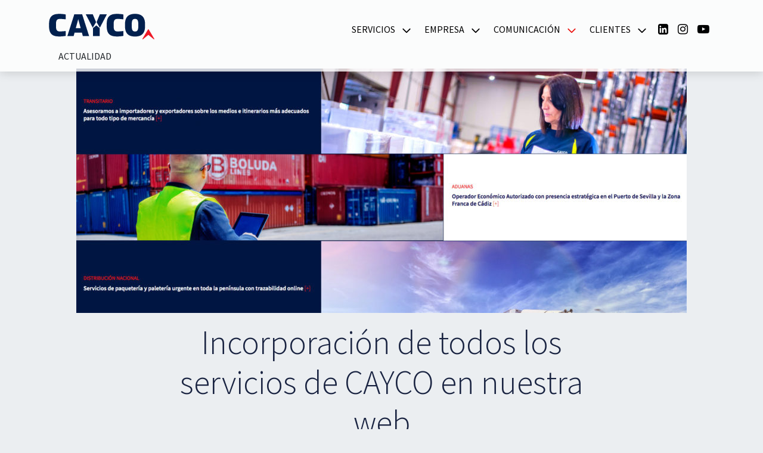

--- FILE ---
content_type: text/html; charset=UTF-8
request_url: https://www.cayco.es/noticias/incorporacion-de-todos-los-servicios-de-cayco-en-nuestra-web/
body_size: 11929
content:
<!DOCTYPE html><html lang=es><head><style>img.lazy{min-height:1px}</style><link href=https://www.cayco.es/wp-content/plugins/w3-total-cache/pub/js/lazyload.min.js as=script><meta charset="UTF-8"><meta name="viewport" content="width=device-width, initial-scale=1, maximum-scale=1"><link href="https://fonts.googleapis.com/css2?family=Source+Sans+Pro:wght@300;400;600&display=swap" rel=stylesheet><link href=https://stackpath.bootstrapcdn.com/font-awesome/4.7.0/css/font-awesome.min.css rel=stylesheet integrity=sha384-wvfXpqpZZVQGK6TAh5PVlGOfQNHSoD2xbE+QkPxCAFlNEevoEH3Sl0sibVcOQVnN crossorigin=anonymous><link rel=stylesheet type=text/css media=screen href="https://www.cayco.es/dist/main.css?v=2.9.0"><link rel=alternate type=application/rss+xml title="Cayco RSS Feed" href=https://www.cayco.es/feed/ ><link rel=prefetch href=https://www.cayco.es/wp-content/uploads/videos/2024_CAYCO_40s.mp4 as=video>  <script async src="https://www.googletagmanager.com/gtag/js?id=UA-40025024-1"></script> <script>window.dataLayer=window.dataLayer||[];function gtag(){dataLayer.push(arguments);}
gtag('js',new Date());gtag('config','UA-40025024-1');</script> <meta name='robots' content='index, follow, max-image-preview:large, max-snippet:-1, max-video-preview:-1'><title>Incorporación de todos los servicios de CAYCO en nuestra web - CAYCO</title><link rel=canonical href=https://www.cayco.es/noticias/incorporacion-de-todos-los-servicios-de-cayco-en-nuestra-web/ ><meta property="og:locale" content="es_ES"><meta property="og:type" content="article"><meta property="og:title" content="Incorporación de todos los servicios de CAYCO en nuestra web - CAYCO"><meta property="og:description" content="La información ya está disponible en internet y en las presentaciones interactivas"><meta property="og:url" content="https://www.cayco.es/noticias/incorporacion-de-todos-los-servicios-de-cayco-en-nuestra-web/"><meta property="og:site_name" content="CAYCO"><meta property="article:published_time" content="2020-11-01T07:02:00+00:00"><meta property="article:modified_time" content="2021-06-09T11:15:43+00:00"><meta property="og:image" content="https://www.cayco.es/wp-content/uploads/2020/11/CAYCO_Web-Presentación-de-servicios_00-e1604307764647.jpg"><meta property="og:image:width" content="1024"><meta property="og:image:height" content="410"><meta property="og:image:type" content="image/jpeg"><meta name="author" content="Gerardo Bezanilla"><meta name="twitter:card" content="summary_large_image"><meta name="twitter:label1" content="Escrito por"><meta name="twitter:data1" content="Gerardo Bezanilla"><meta name="twitter:label2" content="Tiempo de lectura"><meta name="twitter:data2" content="2 minutos"> <script type=application/ld+json class=yoast-schema-graph>{"@context":"https://schema.org","@graph":[{"@type":"Article","@id":"https://www.cayco.es/noticias/incorporacion-de-todos-los-servicios-de-cayco-en-nuestra-web/#article","isPartOf":{"@id":"https://www.cayco.es/noticias/incorporacion-de-todos-los-servicios-de-cayco-en-nuestra-web/"},"author":{"name":"Gerardo Bezanilla","@id":"https://www.cayco.es/#/schema/person/723fd7020396c14152239e413e7197e0"},"headline":"Incorporación de todos los servicios de CAYCO en nuestra web","datePublished":"2020-11-01T07:02:00+00:00","dateModified":"2021-06-09T11:15:43+00:00","mainEntityOfPage":{"@id":"https://www.cayco.es/noticias/incorporacion-de-todos-los-servicios-de-cayco-en-nuestra-web/"},"wordCount":329,"commentCount":0,"image":{"@id":"https://www.cayco.es/noticias/incorporacion-de-todos-los-servicios-de-cayco-en-nuestra-web/#primaryimage"},"thumbnailUrl":"https://www.cayco.es/wp-content/uploads/2020/11/CAYCO_Web-Presentación-de-servicios_00-e1604307764647.jpg","articleSection":["Noticias"],"inLanguage":"es","potentialAction":[{"@type":"CommentAction","name":"Comment","target":["https://www.cayco.es/noticias/incorporacion-de-todos-los-servicios-de-cayco-en-nuestra-web/#respond"]}]},{"@type":"WebPage","@id":"https://www.cayco.es/noticias/incorporacion-de-todos-los-servicios-de-cayco-en-nuestra-web/","url":"https://www.cayco.es/noticias/incorporacion-de-todos-los-servicios-de-cayco-en-nuestra-web/","name":"Incorporación de todos los servicios de CAYCO en nuestra web - CAYCO","isPartOf":{"@id":"https://www.cayco.es/#website"},"primaryImageOfPage":{"@id":"https://www.cayco.es/noticias/incorporacion-de-todos-los-servicios-de-cayco-en-nuestra-web/#primaryimage"},"image":{"@id":"https://www.cayco.es/noticias/incorporacion-de-todos-los-servicios-de-cayco-en-nuestra-web/#primaryimage"},"thumbnailUrl":"https://www.cayco.es/wp-content/uploads/2020/11/CAYCO_Web-Presentación-de-servicios_00-e1604307764647.jpg","datePublished":"2020-11-01T07:02:00+00:00","dateModified":"2021-06-09T11:15:43+00:00","author":{"@id":"https://www.cayco.es/#/schema/person/723fd7020396c14152239e413e7197e0"},"breadcrumb":{"@id":"https://www.cayco.es/noticias/incorporacion-de-todos-los-servicios-de-cayco-en-nuestra-web/#breadcrumb"},"inLanguage":"es","potentialAction":[{"@type":"ReadAction","target":["https://www.cayco.es/noticias/incorporacion-de-todos-los-servicios-de-cayco-en-nuestra-web/"]}]},{"@type":"ImageObject","inLanguage":"es","@id":"https://www.cayco.es/noticias/incorporacion-de-todos-los-servicios-de-cayco-en-nuestra-web/#primaryimage","url":"https://www.cayco.es/wp-content/uploads/2020/11/CAYCO_Web-Presentación-de-servicios_00-e1604307764647.jpg","contentUrl":"https://www.cayco.es/wp-content/uploads/2020/11/CAYCO_Web-Presentación-de-servicios_00-e1604307764647.jpg","width":1024,"height":410},{"@type":"BreadcrumbList","@id":"https://www.cayco.es/noticias/incorporacion-de-todos-los-servicios-de-cayco-en-nuestra-web/#breadcrumb","itemListElement":[{"@type":"ListItem","position":1,"name":"Portada","item":"https://www.cayco.es/"},{"@type":"ListItem","position":2,"name":"Incorporación de todos los servicios de CAYCO en nuestra web"}]},{"@type":"WebSite","@id":"https://www.cayco.es/#website","url":"https://www.cayco.es/","name":"CAYCO","description":"Operador logístico","potentialAction":[{"@type":"SearchAction","target":{"@type":"EntryPoint","urlTemplate":"https://www.cayco.es/?s={search_term_string}"},"query-input":{"@type":"PropertyValueSpecification","valueRequired":true,"valueName":"search_term_string"}}],"inLanguage":"es"},{"@type":"Person","@id":"https://www.cayco.es/#/schema/person/723fd7020396c14152239e413e7197e0","name":"Gerardo Bezanilla","url":"https://www.cayco.es/author/gerardo/"}]}</script> <style id=wp-img-auto-sizes-contain-inline-css>img:is([sizes=auto i],[sizes^="auto," i]){contain-intrinsic-size:3000px 1500px}</style><link rel=stylesheet id=wp-block-library-css href='https://www.cayco.es/wp-includes/css/dist/block-library/style.min.css?ver=6.9' type=text/css media=all><style id=wp-block-image-inline-css>/*<![CDATA[*/.wp-block-image>a,.wp-block-image>figure>a{display:inline-block}.wp-block-image
img{box-sizing:border-box;height:auto;max-width:100%;vertical-align:bottom}@media not (prefers-reduced-motion){.wp-block-image
img.hide{visibility:hidden}.wp-block-image
img.show{animation:show-content-image .4s}}.wp-block-image[style*=border-radius] img,.wp-block-image[style*=border-radius]>a{border-radius:inherit}.wp-block-image.has-custom-border
img{box-sizing:border-box}.wp-block-image.aligncenter{text-align:center}.wp-block-image.alignfull>a,.wp-block-image.alignwide>a{width:100%}.wp-block-image.alignfull img,.wp-block-image.alignwide
img{height:auto;width:100%}.wp-block-image .aligncenter,.wp-block-image .alignleft,.wp-block-image .alignright,.wp-block-image.aligncenter,.wp-block-image.alignleft,.wp-block-image.alignright{display:table}.wp-block-image .aligncenter>figcaption,.wp-block-image .alignleft>figcaption,.wp-block-image .alignright>figcaption,.wp-block-image.aligncenter>figcaption,.wp-block-image.alignleft>figcaption,.wp-block-image.alignright>figcaption{caption-side:bottom;display:table-caption}.wp-block-image
.alignleft{float:left;margin:.5em 1em .5em 0}.wp-block-image
.alignright{float:right;margin:.5em 0 .5em 1em}.wp-block-image
.aligncenter{margin-left:auto;margin-right:auto}.wp-block-image :where(figcaption){margin-bottom:1em;margin-top:.5em}.wp-block-image.is-style-circle-mask
img{border-radius:9999px}@supports ((-webkit-mask-image:none) or (mask-image:none)) or (-webkit-mask-image:none){.wp-block-image.is-style-circle-mask
img{border-radius:0;-webkit-mask-image:url('data:image/svg+xml;utf8,<svg viewBox="0 0 100 100" xmlns=http://www.w3.org/2000/svg><circle cx=50 cy=50 r=50 /></svg>');mask-image:url('data:image/svg+xml;utf8,<svg viewBox="0 0 100 100" xmlns=http://www.w3.org/2000/svg><circle cx=50 cy=50 r=50 /></svg>');mask-mode:alpha;-webkit-mask-position:center;mask-position:center;-webkit-mask-repeat:no-repeat;mask-repeat:no-repeat;-webkit-mask-size:contain;mask-size:contain}}:root :where(.wp-block-image.is-style-rounded img,.wp-block-image .is-style-rounded img){border-radius:9999px}.wp-block-image
figure{margin:0}.wp-lightbox-container{display:flex;flex-direction:column;position:relative}.wp-lightbox-container
img{cursor:zoom-in}.wp-lightbox-container img:hover+button{opacity:1}.wp-lightbox-container
button{align-items:center;backdrop-filter:blur(16px) saturate(180%);background-color:#5a5a5a40;border:none;border-radius:4px;cursor:zoom-in;display:flex;height:20px;justify-content:center;opacity:0;padding:0;position:absolute;right:16px;text-align:center;top:16px;width:20px;z-index:100}@media not (prefers-reduced-motion){.wp-lightbox-container
button{transition:opacity .2s ease}}.wp-lightbox-container button:focus-visible{outline:3px
auto #5a5a5a40;outline:3px
auto -webkit-focus-ring-color;outline-offset:3px}.wp-lightbox-container button:hover{cursor:pointer;opacity:1}.wp-lightbox-container button:focus{opacity:1}.wp-lightbox-container button:focus,.wp-lightbox-container button:hover,.wp-lightbox-container button:not(:hover):not(:active):not(.has-background){background-color:#5a5a5a40;border:none}.wp-lightbox-overlay{box-sizing:border-box;cursor:zoom-out;height:100vh;left:0;overflow:hidden;position:fixed;top:0;visibility:hidden;width:100%;z-index:100000}.wp-lightbox-overlay .close-button{align-items:center;cursor:pointer;display:flex;justify-content:center;min-height:40px;min-width:40px;padding:0;position:absolute;right:calc(env(safe-area-inset-right) + 16px);top:calc(env(safe-area-inset-top) + 16px);z-index:5000000}.wp-lightbox-overlay .close-button:focus,.wp-lightbox-overlay .close-button:hover,.wp-lightbox-overlay .close-button:not(:hover):not(:active):not(.has-background){background:none;border:none}.wp-lightbox-overlay .lightbox-image-container{height:var(--wp--lightbox-container-height);left:50%;overflow:hidden;position:absolute;top:50%;transform:translate(-50%,-50%);transform-origin:top left;width:var(--wp--lightbox-container-width);z-index:9999999999}.wp-lightbox-overlay .wp-block-image{align-items:center;box-sizing:border-box;display:flex;height:100%;justify-content:center;margin:0;position:relative;transform-origin:0 0;width:100%;z-index:3000000}.wp-lightbox-overlay .wp-block-image
img{height:var(--wp--lightbox-image-height);min-height:var(--wp--lightbox-image-height);min-width:var(--wp--lightbox-image-width);width:var(--wp--lightbox-image-width)}.wp-lightbox-overlay .wp-block-image
figcaption{display:none}.wp-lightbox-overlay
button{background:none;border:none}.wp-lightbox-overlay
.scrim{background-color:#fff;height:100%;opacity:.9;position:absolute;width:100%;z-index:2000000}.wp-lightbox-overlay.active{visibility:visible}@media not (prefers-reduced-motion){.wp-lightbox-overlay.active{animation:turn-on-visibility .25s both}.wp-lightbox-overlay.active
img{animation:turn-on-visibility .35s both}.wp-lightbox-overlay.show-closing-animation:not(.active){animation:turn-off-visibility .35s both}.wp-lightbox-overlay.show-closing-animation:not(.active) img{animation:turn-off-visibility .25s both}.wp-lightbox-overlay.zoom.active{animation:none;opacity:1;visibility:visible}.wp-lightbox-overlay.zoom.active .lightbox-image-container{animation:lightbox-zoom-in .4s}.wp-lightbox-overlay.zoom.active .lightbox-image-container
img{animation:none}.wp-lightbox-overlay.zoom.active
.scrim{animation:turn-on-visibility .4s forwards}.wp-lightbox-overlay.zoom.show-closing-animation:not(.active){animation:none}.wp-lightbox-overlay.zoom.show-closing-animation:not(.active) .lightbox-image-container{animation:lightbox-zoom-out .4s}.wp-lightbox-overlay.zoom.show-closing-animation:not(.active) .lightbox-image-container
img{animation:none}.wp-lightbox-overlay.zoom.show-closing-animation:not(.active) .scrim{animation:turn-off-visibility .4s forwards}}@keyframes show-content-image{0%{visibility:hidden}99%{visibility:hidden}to{visibility:visible}}@keyframes turn-on-visibility{0%{opacity:0}to{opacity:1}}@keyframes turn-off-visibility{0%{opacity:1;visibility:visible}99%{opacity:0;visibility:visible}to{opacity:0;visibility:hidden}}@keyframes lightbox-zoom-in{0%{transform:translate(calc((-100vw + var(--wp--lightbox-scrollbar-width))/2 + var(--wp--lightbox-initial-left-position)),calc(-50vh + var(--wp--lightbox-initial-top-position))) scale(var(--wp--lightbox-scale))}to{transform:translate(-50%,-50%) scale(1)}}@keyframes lightbox-zoom-out{0%{transform:translate(-50%,-50%) scale(1);visibility:visible}99%{visibility:visible}to{transform:translate(calc((-100vw + var(--wp--lightbox-scrollbar-width))/2 + var(--wp--lightbox-initial-left-position)),calc(-50vh + var(--wp--lightbox-initial-top-position))) scale(var(--wp--lightbox-scale));visibility:hidden}}/*]]>*/</style><style id=wp-block-paragraph-inline-css>.is-small-text{font-size:.875em}.is-regular-text{font-size:1em}.is-large-text{font-size:2.25em}.is-larger-text{font-size:3em}.has-drop-cap:not(:focus):first-letter {float:left;font-size:8.4em;font-style:normal;font-weight:100;line-height:.68;margin:.05em .1em 0 0;text-transform:uppercase}body.rtl .has-drop-cap:not(:focus):first-letter {float:none;margin-left:.1em}p.has-drop-cap.has-background{overflow:hidden}:root :where(p.has-background){padding:1.25em 2.375em}:where(p.has-text-color:not(.has-link-color)) a{color:inherit}p.has-text-align-left[style*="writing-mode:vertical-lr"],p.has-text-align-right[style*="writing-mode:vertical-rl"]{rotate:180deg}</style><style id=global-styles-inline-css>/*<![CDATA[*/:root{--wp--preset--aspect-ratio--square:1;--wp--preset--aspect-ratio--4-3:4/3;--wp--preset--aspect-ratio--3-4:3/4;--wp--preset--aspect-ratio--3-2:3/2;--wp--preset--aspect-ratio--2-3:2/3;--wp--preset--aspect-ratio--16-9:16/9;--wp--preset--aspect-ratio--9-16:9/16;--wp--preset--color--black:#000;--wp--preset--color--cyan-bluish-gray:#abb8c3;--wp--preset--color--white:#fff;--wp--preset--color--pale-pink:#f78da7;--wp--preset--color--vivid-red:#cf2e2e;--wp--preset--color--luminous-vivid-orange:#ff6900;--wp--preset--color--luminous-vivid-amber:#fcb900;--wp--preset--color--light-green-cyan:#7bdcb5;--wp--preset--color--vivid-green-cyan:#00d084;--wp--preset--color--pale-cyan-blue:#8ed1fc;--wp--preset--color--vivid-cyan-blue:#0693e3;--wp--preset--color--vivid-purple:#9b51e0;--wp--preset--gradient--vivid-cyan-blue-to-vivid-purple:linear-gradient(135deg,rgb(6,147,227) 0%,rgb(155,81,224) 100%);--wp--preset--gradient--light-green-cyan-to-vivid-green-cyan:linear-gradient(135deg,rgb(122,220,180) 0%,rgb(0,208,130) 100%);--wp--preset--gradient--luminous-vivid-amber-to-luminous-vivid-orange:linear-gradient(135deg,rgb(252,185,0) 0%,rgb(255,105,0) 100%);--wp--preset--gradient--luminous-vivid-orange-to-vivid-red:linear-gradient(135deg,rgb(255,105,0) 0%,rgb(207,46,46) 100%);--wp--preset--gradient--very-light-gray-to-cyan-bluish-gray:linear-gradient(135deg,rgb(238,238,238) 0%,rgb(169,184,195) 100%);--wp--preset--gradient--cool-to-warm-spectrum:linear-gradient(135deg,rgb(74,234,220) 0%,rgb(151,120,209) 20%,rgb(207,42,186) 40%,rgb(238,44,130) 60%,rgb(251,105,98) 80%,rgb(254,248,76) 100%);--wp--preset--gradient--blush-light-purple:linear-gradient(135deg,rgb(255,206,236) 0%,rgb(152,150,240) 100%);--wp--preset--gradient--blush-bordeaux:linear-gradient(135deg,rgb(254,205,165) 0%,rgb(254,45,45) 50%,rgb(107,0,62) 100%);--wp--preset--gradient--luminous-dusk:linear-gradient(135deg,rgb(255,203,112) 0%,rgb(199,81,192) 50%,rgb(65,88,208) 100%);--wp--preset--gradient--pale-ocean:linear-gradient(135deg,rgb(255,245,203) 0%,rgb(182,227,212) 50%,rgb(51,167,181) 100%);--wp--preset--gradient--electric-grass:linear-gradient(135deg,rgb(202,248,128) 0%,rgb(113,206,126) 100%);--wp--preset--gradient--midnight:linear-gradient(135deg,rgb(2,3,129) 0%,rgb(40,116,252) 100%);--wp--preset--font-size--small:13px;--wp--preset--font-size--medium:20px;--wp--preset--font-size--large:36px;--wp--preset--font-size--x-large:42px;--wp--preset--spacing--20:0.44rem;--wp--preset--spacing--30:0.67rem;--wp--preset--spacing--40:1rem;--wp--preset--spacing--50:1.5rem;--wp--preset--spacing--60:2.25rem;--wp--preset--spacing--70:3.38rem;--wp--preset--spacing--80:5.06rem;--wp--preset--shadow--natural:6px 6px 9px rgba(0, 0, 0, 0.2);--wp--preset--shadow--deep:12px 12px 50px rgba(0, 0, 0, 0.4);--wp--preset--shadow--sharp:6px 6px 0px rgba(0, 0, 0, 0.2);--wp--preset--shadow--outlined:6px 6px 0px -3px rgb(255, 255, 255), 6px 6px rgb(0, 0, 0);--wp--preset--shadow--crisp:6px 6px 0px rgb(0, 0, 0)}:where(.is-layout-flex){gap:0.5em}:where(.is-layout-grid){gap:0.5em}body .is-layout-flex{display:flex}.is-layout-flex{flex-wrap:wrap;align-items:center}.is-layout-flex>:is(*,div){margin:0}body .is-layout-grid{display:grid}.is-layout-grid>:is(*,div){margin:0}:where(.wp-block-columns.is-layout-flex){gap:2em}:where(.wp-block-columns.is-layout-grid){gap:2em}:where(.wp-block-post-template.is-layout-flex){gap:1.25em}:where(.wp-block-post-template.is-layout-grid){gap:1.25em}.has-black-color{color:var(--wp--preset--color--black) !important}.has-cyan-bluish-gray-color{color:var(--wp--preset--color--cyan-bluish-gray) !important}.has-white-color{color:var(--wp--preset--color--white) !important}.has-pale-pink-color{color:var(--wp--preset--color--pale-pink) !important}.has-vivid-red-color{color:var(--wp--preset--color--vivid-red) !important}.has-luminous-vivid-orange-color{color:var(--wp--preset--color--luminous-vivid-orange) !important}.has-luminous-vivid-amber-color{color:var(--wp--preset--color--luminous-vivid-amber) !important}.has-light-green-cyan-color{color:var(--wp--preset--color--light-green-cyan) !important}.has-vivid-green-cyan-color{color:var(--wp--preset--color--vivid-green-cyan) !important}.has-pale-cyan-blue-color{color:var(--wp--preset--color--pale-cyan-blue) !important}.has-vivid-cyan-blue-color{color:var(--wp--preset--color--vivid-cyan-blue) !important}.has-vivid-purple-color{color:var(--wp--preset--color--vivid-purple) !important}.has-black-background-color{background-color:var(--wp--preset--color--black) !important}.has-cyan-bluish-gray-background-color{background-color:var(--wp--preset--color--cyan-bluish-gray) !important}.has-white-background-color{background-color:var(--wp--preset--color--white) !important}.has-pale-pink-background-color{background-color:var(--wp--preset--color--pale-pink) !important}.has-vivid-red-background-color{background-color:var(--wp--preset--color--vivid-red) !important}.has-luminous-vivid-orange-background-color{background-color:var(--wp--preset--color--luminous-vivid-orange) !important}.has-luminous-vivid-amber-background-color{background-color:var(--wp--preset--color--luminous-vivid-amber) !important}.has-light-green-cyan-background-color{background-color:var(--wp--preset--color--light-green-cyan) !important}.has-vivid-green-cyan-background-color{background-color:var(--wp--preset--color--vivid-green-cyan) !important}.has-pale-cyan-blue-background-color{background-color:var(--wp--preset--color--pale-cyan-blue) !important}.has-vivid-cyan-blue-background-color{background-color:var(--wp--preset--color--vivid-cyan-blue) !important}.has-vivid-purple-background-color{background-color:var(--wp--preset--color--vivid-purple) !important}.has-black-border-color{border-color:var(--wp--preset--color--black) !important}.has-cyan-bluish-gray-border-color{border-color:var(--wp--preset--color--cyan-bluish-gray) !important}.has-white-border-color{border-color:var(--wp--preset--color--white) !important}.has-pale-pink-border-color{border-color:var(--wp--preset--color--pale-pink) !important}.has-vivid-red-border-color{border-color:var(--wp--preset--color--vivid-red) !important}.has-luminous-vivid-orange-border-color{border-color:var(--wp--preset--color--luminous-vivid-orange) !important}.has-luminous-vivid-amber-border-color{border-color:var(--wp--preset--color--luminous-vivid-amber) !important}.has-light-green-cyan-border-color{border-color:var(--wp--preset--color--light-green-cyan) !important}.has-vivid-green-cyan-border-color{border-color:var(--wp--preset--color--vivid-green-cyan) !important}.has-pale-cyan-blue-border-color{border-color:var(--wp--preset--color--pale-cyan-blue) !important}.has-vivid-cyan-blue-border-color{border-color:var(--wp--preset--color--vivid-cyan-blue) !important}.has-vivid-purple-border-color{border-color:var(--wp--preset--color--vivid-purple) !important}.has-vivid-cyan-blue-to-vivid-purple-gradient-background{background:var(--wp--preset--gradient--vivid-cyan-blue-to-vivid-purple) !important}.has-light-green-cyan-to-vivid-green-cyan-gradient-background{background:var(--wp--preset--gradient--light-green-cyan-to-vivid-green-cyan) !important}.has-luminous-vivid-amber-to-luminous-vivid-orange-gradient-background{background:var(--wp--preset--gradient--luminous-vivid-amber-to-luminous-vivid-orange) !important}.has-luminous-vivid-orange-to-vivid-red-gradient-background{background:var(--wp--preset--gradient--luminous-vivid-orange-to-vivid-red) !important}.has-very-light-gray-to-cyan-bluish-gray-gradient-background{background:var(--wp--preset--gradient--very-light-gray-to-cyan-bluish-gray) !important}.has-cool-to-warm-spectrum-gradient-background{background:var(--wp--preset--gradient--cool-to-warm-spectrum) !important}.has-blush-light-purple-gradient-background{background:var(--wp--preset--gradient--blush-light-purple) !important}.has-blush-bordeaux-gradient-background{background:var(--wp--preset--gradient--blush-bordeaux) !important}.has-luminous-dusk-gradient-background{background:var(--wp--preset--gradient--luminous-dusk) !important}.has-pale-ocean-gradient-background{background:var(--wp--preset--gradient--pale-ocean) !important}.has-electric-grass-gradient-background{background:var(--wp--preset--gradient--electric-grass) !important}.has-midnight-gradient-background{background:var(--wp--preset--gradient--midnight) !important}.has-small-font-size{font-size:var(--wp--preset--font-size--small) !important}.has-medium-font-size{font-size:var(--wp--preset--font-size--medium) !important}.has-large-font-size{font-size:var(--wp--preset--font-size--large) !important}.has-x-large-font-size{font-size:var(--wp--preset--font-size--x-large) !important}/*]]>*/</style><style id=classic-theme-styles-inline-css>/*! This file is auto-generated */
.wp-block-button__link{color:#fff;background-color:#32373c;border-radius:9999px;box-shadow:none;text-decoration:none;padding:calc(.667em + 2px) calc(1.333em + 2px);font-size:1.125em}.wp-block-file__button{background:#32373c;color:#fff;text-decoration:none}</style><link rel=stylesheet id=catch-infinite-scroll-css href='https://www.cayco.es/wp-content/plugins/catch-infinite-scroll/public/css/catch-infinite-scroll-public.css?ver=2.0.8' type=text/css media=all><link rel=stylesheet id=contact-form-7-css href='https://www.cayco.es/wp-content/plugins/contact-form-7/includes/css/styles.css?ver=6.1.4' type=text/css media=all> <script id=wpml-cookie-js-extra>var wpml_cookies={"wp-wpml_current_language":{"value":"es","expires":1,"path":"/"}};var wpml_cookies={"wp-wpml_current_language":{"value":"es","expires":1,"path":"/"}};</script> <script src="https://www.cayco.es/wp-content/plugins/sitepress-multilingual-cms/res/js/cookies/language-cookie.js?ver=486900" id=wpml-cookie-js defer=defer data-wp-strategy=defer></script> <meta name="generator" content="WPML ver:4.8.6 stt:1,2;"><link rel=icon href=https://www.cayco.es/wp-content/uploads/2020/01/cropped-CAYCO-ICO-32x32.png sizes=32x32><link rel=icon href=https://www.cayco.es/wp-content/uploads/2020/01/cropped-CAYCO-ICO-192x192.png sizes=192x192><link rel=apple-touch-icon href=https://www.cayco.es/wp-content/uploads/2020/01/cropped-CAYCO-ICO-180x180.png><meta name="msapplication-TileImage" content="https://www.cayco.es/wp-content/uploads/2020/01/cropped-CAYCO-ICO-270x270.png"><style>.grecaptcha-badge{visibility:collapse !important}</style> <script async=async>(function(){var host=window.location.hostname;var element=document.createElement('script');var firstScript=document.getElementsByTagName('script')[0];var url='https://cmp.inmobi.com'.concat('/choice/','hCJZEVFq_g0GA','/',host,'/choice.js?tag_version=V3');var uspTries=0;var uspTriesLimit=3;element.async=true;element.type='text/javascript';element.src=url;firstScript.parentNode.insertBefore(element,firstScript);function makeStub(){var TCF_LOCATOR_NAME='__tcfapiLocator';var queue=[];var win=window;var cmpFrame;function addFrame(){var doc=win.document;var otherCMP=!!(win.frames[TCF_LOCATOR_NAME]);if(!otherCMP){if(doc.body){var iframe=doc.createElement('iframe');iframe.style.cssText='display:none';iframe.name=TCF_LOCATOR_NAME;doc.body.appendChild(iframe);}else{setTimeout(addFrame,5);}}
return!otherCMP;}
function tcfAPIHandler(){var gdprApplies;var args=arguments;if(!args.length){return queue;}else if(args[0]==='setGdprApplies'){if(args.length>3&&args[2]===2&&typeof args[3]==='boolean'){gdprApplies=args[3];if(typeof args[2]==='function'){args[2]('set',true);}}}else if(args[0]==='ping'){var retr={gdprApplies:gdprApplies,cmpLoaded:false,cmpStatus:'stub'};if(typeof args[2]==='function'){args[2](retr);}}else{if(args[0]==='init'&&typeof args[3]==='object'){args[3]=Object.assign(args[3],{tag_version:'V3'});}
queue.push(args);}}
function postMessageEventHandler(event){var msgIsString=typeof event.data==='string';var json={};try{if(msgIsString){json=JSON.parse(event.data);}else{json=event.data;}}catch(ignore){}
var payload=json.__tcfapiCall;if(payload){window.__tcfapi(payload.command,payload.version,function(retValue,success){var returnMsg={__tcfapiReturn:{returnValue:retValue,success:success,callId:payload.callId}};if(msgIsString){returnMsg=JSON.stringify(returnMsg);}
if(event&&event.source&&event.source.postMessage){event.source.postMessage(returnMsg,'*');}},payload.parameter);}}
while(win){try{if(win.frames[TCF_LOCATOR_NAME]){cmpFrame=win;break;}}catch(ignore){}
if(win===window.top){break;}
win=win.parent;}
if(!cmpFrame){addFrame();win.__tcfapi=tcfAPIHandler;win.addEventListener('message',postMessageEventHandler,false);}};makeStub();function makeGppStub(){const CMP_ID=10;const SUPPORTED_APIS=['2:tcfeuv2','6:uspv1','7:usnatv1','8:usca','9:usvav1','10:uscov1','11:usutv1','12:usctv1'];window.__gpp_addFrame=function(n){if(!window.frames[n]){if(document.body){var i=document.createElement("iframe");i.style.cssText="display:none";i.name=n;document.body.appendChild(i);}else{window.setTimeout(window.__gpp_addFrame,10,n);}}};window.__gpp_stub=function(){var b=arguments;__gpp.queue=__gpp.queue||[];__gpp.events=__gpp.events||[];if(!b.length||(b.length==1&&b[0]=="queue")){return __gpp.queue;}
if(b.length==1&&b[0]=="events"){return __gpp.events;}
var cmd=b[0];var clb=b.length>1?b[1]:null;var par=b.length>2?b[2]:null;if(cmd==="ping"){clb({gppVersion:"1.1",cmpStatus:"stub",cmpDisplayStatus:"hidden",signalStatus:"not ready",supportedAPIs:SUPPORTED_APIS,cmpId:CMP_ID,sectionList:[],applicableSections:[-1],gppString:"",parsedSections:{},},true);}else if(cmd==="addEventListener"){if(!("lastId"in __gpp)){__gpp.lastId=0;}
__gpp.lastId++;var lnr=__gpp.lastId;__gpp.events.push({id:lnr,callback:clb,parameter:par,});clb({eventName:"listenerRegistered",listenerId:lnr,data:true,pingData:{gppVersion:"1.1",cmpStatus:"stub",cmpDisplayStatus:"hidden",signalStatus:"not ready",supportedAPIs:SUPPORTED_APIS,cmpId:CMP_ID,sectionList:[],applicableSections:[-1],gppString:"",parsedSections:{},},},true);}else if(cmd==="removeEventListener"){var success=false;for(var i=0;i<__gpp.events.length;i++){if(__gpp.events[i].id==par){__gpp.events.splice(i,1);success=true;break;}}
clb({eventName:"listenerRemoved",listenerId:par,data:success,pingData:{gppVersion:"1.1",cmpStatus:"stub",cmpDisplayStatus:"hidden",signalStatus:"not ready",supportedAPIs:SUPPORTED_APIS,cmpId:CMP_ID,sectionList:[],applicableSections:[-1],gppString:"",parsedSections:{},},},true);}else if(cmd==="hasSection"){clb(false,true);}else if(cmd==="getSection"||cmd==="getField"){clb(null,true);}
else{__gpp.queue.push([].slice.apply(b));}};window.__gpp_msghandler=function(event){var msgIsString=typeof event.data==="string";try{var json=msgIsString?JSON.parse(event.data):event.data;}catch(e){var json=null;}
if(typeof json==="object"&&json!==null&&"__gppCall"in json){var i=json.__gppCall;window.__gpp(i.command,function(retValue,success){var returnMsg={__gppReturn:{returnValue:retValue,success:success,callId:i.callId,},};event.source.postMessage(msgIsString?JSON.stringify(returnMsg):returnMsg,"*");},"parameter"in i?i.parameter:null,"version"in i?i.version:"1.1");}};if(!("__gpp"in window)||typeof window.__gpp!=="function"){window.__gpp=window.__gpp_stub;window.addEventListener("message",window.__gpp_msghandler,false);window.__gpp_addFrame("__gppLocator");}};makeGppStub();var uspStubFunction=function(){var arg=arguments;if(typeof window.__uspapi!==uspStubFunction){setTimeout(function(){if(typeof window.__uspapi!=='undefined'){window.__uspapi.apply(window.__uspapi,arg);}},500);}};var checkIfUspIsReady=function(){uspTries++;if(window.__uspapi===uspStubFunction&&uspTries<uspTriesLimit){console.warn('USP is not accessible');}else{clearInterval(uspInterval);}};if(typeof window.__uspapi==='undefined'){window.__uspapi=uspStubFunction;var uspInterval=setInterval(checkIfUspIsReady,6000);}})();</script> </head><body><div id=header-v3 class="container-fluid header fixed-top bg-white menu-v3"><div class=container><header class="pt-3 d-mb-3 mb-sm-0"><nav class="navbar navbar-expand-lg navbar-light p-0 align-items-start align-items-lg-center"><h1 class="mb-0 pb-3"> <a href=https://www.cayco.es> <img src="data:image/svg+xml,%3Csvg%20xmlns='http://www.w3.org/2000/svg'%20viewBox='0%200%201%201'%3E%3C/svg%3E" data-src=https://www.cayco.es/dist/images/logo.svg class="logo lazy" alt=Logo> </a></h1> <button class="navbar-toggler border-0 p-0 mt-lg-2" type=button data-bs-toggle=collapse data-bs-target=#navbarNav aria-controls=navbarNav aria-expanded=false aria-label="Toggle navigation"> <span class=navbar-toggler-icon></span> </button><div class="collapse navbar-collapse justify-content-end" id=navbarNav ><ul class="text-center text-uppercase navbar-nav" data-header-nav><li id=servicios class="d-flex align-items-center ps-2 dropdown "><a href=https://www.cayco.es/servicios/ target class="nav-link pt-md-3 pb-md-3" role=button>SERVICIOS</a><button class="btn px-2 dropdown-toggle-split" role=button aria-expanded=false data-bs-toggle=dropdown> <svg width=20px height=20px viewBox="0 0 24 24" fill=none xmlns=http://www.w3.org/2000/svg> <path fill-rule=evenodd clip-rule=evenodd d="M4.29289 8.29289C4.68342 7.90237 5.31658 7.90237 5.70711 8.29289L12 14.5858L18.2929 8.29289C18.6834 7.90237 19.3166 7.90237 19.7071 8.29289C20.0976 8.68342 20.0976 9.31658 19.7071 9.70711L12.7071 16.7071C12.3166 17.0976 11.6834 17.0976 11.2929 16.7071L4.29289 9.70711C3.90237 9.31658 3.90237 8.68342 4.29289 8.29289Z" fill=#000000 /> </svg></button><ul class="dropdown-menu position-absolute w-100 start-0"><li class="nav-item border-0 p-2 p-sm-0 "><a href=https://www.cayco.es/servicios/transporte/ target class=dropdown-item>Transporte</a></li><li class="nav-item border-0 p-2 p-sm-0 "><a href=https://www.cayco.es/servicios/aduanas/ target class=dropdown-item>Aduanas</a></li><li class="nav-item border-0 p-2 p-sm-0 "><a href=https://www.cayco.es/servicios/soluciones-logisticas/ target class=dropdown-item>Soluciones Logísticas</a></li><li class="nav-item border-0 p-2 p-sm-0 "><a href=https://www.cayco.es/servicios/proyectos/ target class=dropdown-item>Proyectos</a></li></ul></li></li><li id=empresa class="d-flex align-items-center ps-2 dropdown "><a href=https://www.cayco.es/empresa/ target class="nav-link pt-md-3 pb-md-3" role=button>EMPRESA</a><button class="btn px-2 dropdown-toggle-split" role=button aria-expanded=false data-bs-toggle=dropdown> <svg width=20px height=20px viewBox="0 0 24 24" fill=none xmlns=http://www.w3.org/2000/svg> <path fill-rule=evenodd clip-rule=evenodd d="M4.29289 8.29289C4.68342 7.90237 5.31658 7.90237 5.70711 8.29289L12 14.5858L18.2929 8.29289C18.6834 7.90237 19.3166 7.90237 19.7071 8.29289C20.0976 8.68342 20.0976 9.31658 19.7071 9.70711L12.7071 16.7071C12.3166 17.0976 11.6834 17.0976 11.2929 16.7071L4.29289 9.70711C3.90237 9.31658 3.90237 8.68342 4.29289 8.29289Z" fill=#000000 /> </svg></button><ul class="dropdown-menu position-absolute w-100 start-0"><li class="nav-item border-0 p-2 p-sm-0 "><a href=https://www.cayco.es/historia/ target class=dropdown-item>Historia</a></li><li class="nav-item border-0 p-2 p-sm-0 "><a href=https://www.cayco.es/empresa/centros-operativos/ target class=dropdown-item>CENTROS OPERATIVOS</a></li><li class="nav-item border-0 p-2 p-sm-0 "><a href=https://www.cayco.es/contacto/ target class=dropdown-item>Contacto</a></li></ul></li></li><li id=comunicación class="d-flex align-items-center ps-2 dropdown active"><a href=https://www.cayco.es/noticias/ target class="nav-link pt-md-3 pb-md-3" role=button>Comunicación</a><button class="btn px-2 dropdown-toggle-split" role=button aria-expanded=false data-bs-toggle=dropdown> <svg width=20px height=20px viewBox="0 0 24 24" fill=none xmlns=http://www.w3.org/2000/svg> <path fill-rule=evenodd clip-rule=evenodd d="M4.29289 8.29289C4.68342 7.90237 5.31658 7.90237 5.70711 8.29289L12 14.5858L18.2929 8.29289C18.6834 7.90237 19.3166 7.90237 19.7071 8.29289C20.0976 8.68342 20.0976 9.31658 19.7071 9.70711L12.7071 16.7071C12.3166 17.0976 11.6834 17.0976 11.2929 16.7071L4.29289 9.70711C3.90237 9.31658 3.90237 8.68342 4.29289 8.29289Z" fill=#000000 /> </svg></button><ul class="dropdown-menu position-absolute w-100 start-0"><li class="nav-item border-0 p-2 p-sm-0 "><a href=https://www.cayco.es/noticias/ target class=dropdown-item>Actualidad</a></li></ul></li></li><li id=clientes class="d-flex align-items-center ps-2 dropdown "><a href=https://www.cayco.es/clientes/ target class="nav-link pt-md-3 pb-md-3" role=button>Clientes</a><button class="btn px-2 dropdown-toggle-split" role=button aria-expanded=false data-bs-toggle=dropdown> <svg width=20px height=20px viewBox="0 0 24 24" fill=none xmlns=http://www.w3.org/2000/svg> <path fill-rule=evenodd clip-rule=evenodd d="M4.29289 8.29289C4.68342 7.90237 5.31658 7.90237 5.70711 8.29289L12 14.5858L18.2929 8.29289C18.6834 7.90237 19.3166 7.90237 19.7071 8.29289C20.0976 8.68342 20.0976 9.31658 19.7071 9.70711L12.7071 16.7071C12.3166 17.0976 11.6834 17.0976 11.2929 16.7071L4.29289 9.70711C3.90237 9.31658 3.90237 8.68342 4.29289 8.29289Z" fill=#000000 /> </svg></button><ul class="dropdown-menu position-absolute w-100 start-0"><li class="nav-item border-0 p-2 p-sm-0 "><a href=/contacto/ target class=dropdown-item>Cotización</a></li></li></li></ul><li class="nav-item border-0 p-2 p-sm-0"><a class="px-2 pt-md-3 pb-md-3 nav-link" href=https://www.linkedin.com/company/cayco/ target=_blank><i class="fa fa-linkedin-square" aria-hidden=true></i></a></li><li class="nav-item border-0 p-2 p-sm-0"><a class="px-2 pt-md-3 pb-md-3 nav-link" href=https://www.instagram.com/cayco.es/ target=_blank><i class="fa fa-instagram" aria-hidden=true></i></a></li><li class="nav-item border-0 p-2 p-sm-0"><a class="px-2 pt-md-3 pb-md-3 nav-link" href=https://www.youtube.com/channel/UCKWUpXc5mSRAkUMvYgvaDPw target=_blank><i class="fa fa-youtube-play" aria-hidden=true></i></a></li></ul></div></nav></header></div></div><section class="container pb-5 c_read"><article class="row justify-content-center"><div class=wp-block-image><figure class="aligncenter size-full"> <img width=1024 height=410 src="data:image/svg+xml,%3Csvg%20xmlns='http://www.w3.org/2000/svg'%20viewBox='0%200%201024%20410'%3E%3C/svg%3E" data-src=https://www.cayco.es/wp-content/uploads/2020/11/CAYCO_Web-Presentación-de-servicios_00-e1604307764647.jpg class="attachment-full size-full wp-post-image lazy" alt decoding=async fetchpriority=high></figure></div><div class="col-md-8 py-3"><h1 class="mb-5 display-4 text-center text-primary">Incorporación de todos los servicios de CAYCO en nuestra web</h1><h2 class="mb-5 font-weight-light text-center">La información ya está disponible en internet y en las presentaciones interactivas</h2><p>A partir de ahora, todos los servicios de CAYCO podrán consultarse en la web de forma cómoda e intuitiva, sin depender de complejos menús en la cabecera de la página.</p><p>Esta solución facilita el acceso a la información ya que, actualmente, la mayor parte de las consultas de usuarios y potenciales clientes se realizan desde dispositivos móviles y hemos naturalizado el gesto de desplazarnos hacia abajo para ir descubriendo el contenido completo de la página.</p><p>De esta forma, basta con visitar la página principal de CAYCO para contemplar, de un solo un vistazo, todos los servicios que ofrecemos desde las distintas unidades de negocio que integran la compañía: Transitario, Aduanas, Distribución nacional, Líneas y grupajes consolidados, Operaciones logísticas dedicadas y Soluciones logísticas.</p><figure class="wp-block-image size-large"><img decoding=async width=1024 height=410 src="data:image/svg+xml,%3Csvg%20xmlns='http://www.w3.org/2000/svg'%20viewBox='0%200%201024%20410'%3E%3C/svg%3E" data-src=https://www.cayco.es/wp-content/uploads/2020/10/CAYCO_Web-Presentación-de-servicios_02-1024x410.jpg alt class="wp-image-2077 lazy" data-srcset="https://www.cayco.es/wp-content/uploads/2020/10/CAYCO_Web-Presentación-de-servicios_02-1024x410.jpg 1024w, https://www.cayco.es/wp-content/uploads/2020/10/CAYCO_Web-Presentación-de-servicios_02-300x120.jpg 300w, https://www.cayco.es/wp-content/uploads/2020/10/CAYCO_Web-Presentación-de-servicios_02-768x307.jpg 768w, https://www.cayco.es/wp-content/uploads/2020/10/CAYCO_Web-Presentación-de-servicios_02-1536x614.jpg 1536w, https://www.cayco.es/wp-content/uploads/2020/10/CAYCO_Web-Presentación-de-servicios_02-2048x819.jpg 2048w" data-sizes="(max-width: 1024px) 100vw, 1024px"></figure><p><strong>“Cada bloque permite descubrir la relación de servicios sin cargar nuevas páginas que dificulten el retorno a la visión general”.</strong></p><p>El objetivo del departamento de Comunicación e Imagen de CAYCO ha sido proporcionar a los visitantes de la web una idea clara sobre la oferta comercial de la compañía y su variedad de servicios, con un aspecto ligero y bien estructurado. “<em>Cada grupo de servicios está definido por una frase corta y concisa, lo que aligera visualmente la página y consigue resumir de forma clara todas nuestras actividades”,&nbsp;</em>explican.</p><figure class="wp-block-image size-large"><img decoding=async width=1024 height=410 src="data:image/svg+xml,%3Csvg%20xmlns='http://www.w3.org/2000/svg'%20viewBox='0%200%201024%20410'%3E%3C/svg%3E" data-src=https://www.cayco.es/wp-content/uploads/2020/10/CAYCO_Web-Presentación-de-servicios_03-1024x410.jpg alt class="wp-image-2078 lazy" data-srcset="https://www.cayco.es/wp-content/uploads/2020/10/CAYCO_Web-Presentación-de-servicios_03-1024x410.jpg 1024w, https://www.cayco.es/wp-content/uploads/2020/10/CAYCO_Web-Presentación-de-servicios_03-300x120.jpg 300w, https://www.cayco.es/wp-content/uploads/2020/10/CAYCO_Web-Presentación-de-servicios_03-768x307.jpg 768w, https://www.cayco.es/wp-content/uploads/2020/10/CAYCO_Web-Presentación-de-servicios_03-1536x614.jpg 1536w, https://www.cayco.es/wp-content/uploads/2020/10/CAYCO_Web-Presentación-de-servicios_03-2048x819.jpg 2048w" data-sizes="(max-width: 1024px) 100vw, 1024px"></figure><p><strong>PRESENTACIONES INTERACTIVAS</strong></p><p>Para poder conocer las características diferenciadoras de cada servicio, el usuario de la web podrá usar la misma forma de navegación que en las nuevas presentaciones comerciales interactivas (icono&nbsp;<strong>[+]</strong>&nbsp;al final de cada título).</p><p>Disponer de la misma información en la web y en las presentaciones comerciales ayudará a reforzar una imagen de CAYCO sólida y coherente con el proyecto que está impulsando el área de comunicación e imagen y su presencia en distintos ámbitos.&nbsp;</p></div></article></section><footer class="mw-100 c_blocks footer" id=i><div class="container position-relative footer-container"><div class="row pt-2 row-cols-2 row-cols-md-4 border-top"><div class="col mb-2 pb-md-4 pb-2"><ul class="list-group list-group-flush fw-light"><li class="list-group-item bg-transparent border-0 ps-0 text-uppercase fs-6 fw-bold"><a href=https://www.cayco.es/servicios/ target>SERVICIOS</a></li><li class="list-group-item bg-transparent border-0 ps-0 text-uppercase fs-6 "><a href=https://www.cayco.es/servicios/transporte/ target>TRANSPORTE</a></li><li class="list-group-item bg-transparent border-0 ps-0 text-uppercase fs-6 "><a href=https://www.cayco.es/servicios/aduanas/ target>ADUANAS</a></li><li class="list-group-item bg-transparent border-0 ps-0 text-uppercase fs-6 "><a href=https://www.cayco.es/servicios/soluciones-logisticas/ target>Soluciones Logísticas</a></li><li class="list-group-item bg-transparent border-0 ps-0 text-uppercase fs-6 "><a href=https://www.cayco.es/servicios/proyectos/ target>Proyectos</a></li></ul></div><div class="col mb-2 pb-md-4 pb-2"><ul class="list-group list-group-flush fw-light"><li class="list-group-item bg-transparent border-0 ps-0 text-uppercase fs-6 fw-bold"><a href=https://www.cayco.es/empresa/ target>EMPRESA</a></li><li class="list-group-item bg-transparent border-0 ps-0 text-uppercase fs-6 "><a href=https://www.cayco.es/historia/ target>Historia</a></li><li class="list-group-item bg-transparent border-0 ps-0 text-uppercase fs-6 "><a href=https://www.cayco.es/empresa/centros-operativos/ target>CENTROS OPERATIVOS</a></li><li class="list-group-item bg-transparent border-0 ps-0 text-uppercase fs-6 "><a href=https://www.cayco.es/contacto/ target>Contacto</a></li><li class="list-group-item bg-transparent border-0 ps-0 text-uppercase fs-6 "><a href=https://www.cayco.es/compliance-_v-may-2025/ target>Compliance</a></li></ul></div><div class="col mb-2 pb-md-4 pb-2"><ul class="list-group list-group-flush fw-light"><li class="list-group-item bg-transparent border-0 ps-0 text-uppercase fs-6 fw-bold"><a href=https://www.cayco.es/comunicacion/ target>Comunicación</a></li><li class="list-group-item bg-transparent border-0 ps-0 text-uppercase fs-6 "><a href=/noticias/ target>Actualidad</a></li><li class="list-group-item bg-transparent border-0 ps-0 text-uppercase fs-6 "><a href=https://www.cayco.es/formulario-de-suscripcion/ target>Suscribirse</a></li><li class="list-group-item bg-transparent border-0 ps-0 text-uppercase fs-6 "><a href=https://www.cayco.es/compliance-_v-may-2025/ target>Canal Ético</a></li></ul></div><div class="col mb-2 pb-md-4 pb-2"><ul class="list-group list-group-flush fw-light"><li class="list-group-item bg-transparent border-0 ps-0 text-uppercase fs-6 fw-bold"><a href=https://www.cayco.es/clientes/ target>Clientes</a></li><li class="list-group-item bg-transparent border-0 ps-0 text-uppercase fs-6 "><a href=https://www.cayco.es/contacto/ target>Cotización</a></li></ul></div></div><div class=row><div class="col-12 text-center"><ul class="list-unstyled d-inline-flex"> <li class="p-2 p-sm-0"> <a class="px-2 pt-md-3 pb-md-4" href=https://www.linkedin.com/company/cayco/ target=_blank><i class="fa fa-linkedin-square fs-3" aria-hidden=true></i></a> </li> <li class="p-2 p-sm-0"> <a class="px-2 pt-md-3 pb-md-4" href=https://www.instagram.com/cayco.es/ target=_blank><i class="fa fa-instagram fs-3" aria-hidden=true></i></a> </li> <li class="p-2 p-sm-0"> <a class="px-2 pt-md-3 pb-md-4" href=https://www.youtube.com/channel/UCKWUpXc5mSRAkUMvYgvaDPw target=_blank><i class="fa fa-youtube-play fs-3" aria-hidden=true></i></a> </li></ul></div></div><div class="row pb-4"><div class="bottom-0 footer-text"><div class="col pt-2 pt-md-4 border-top"><p class="text-uppercase text-center fs-6 fw-lighter">© CAYCO 2026 | CAYCO<span class=brand>®</span> es una <a href=https://euipo.europa.eu/eSearch/#basic/1+1+1+1/cayco target=_blank class=fw-bold>MARCA REGISTRADA EN LA EUIPO</a> | Todos los Derechos Reservados | <a href=https://www.cayco.es/politica-de-privacidad/ class=fw-bold>Política de Privacidad</a></p></div></div></div></div></footer> <script type=speculationrules>{"prefetch":[{"source":"document","where":{"and":[{"href_matches":"/*"},{"not":{"href_matches":["/wp-*.php","/wp-admin/*","/wp-content/uploads/*","/wp-content/*","/wp-content/plugins/*","/wp-content/themes/cayco/*","/*\\?(.+)"]}},{"not":{"selector_matches":"a[rel~=\"nofollow\"]"}},{"not":{"selector_matches":".no-prefetch, .no-prefetch a"}}]},"eagerness":"conservative"}]}</script> <script src="https://www.cayco.es/wp-includes/js/dist/hooks.min.js?ver=dd5603f07f9220ed27f1" id=wp-hooks-js></script> <script src="https://www.cayco.es/wp-includes/js/dist/i18n.min.js?ver=c26c3dc7bed366793375" id=wp-i18n-js></script> <script id=wp-i18n-js-after>wp.i18n.setLocaleData({'text direction\u0004ltr':['ltr']});</script> <script src="https://www.cayco.es/wp-content/plugins/contact-form-7/includes/swv/js/index.js?ver=6.1.4" id=swv-js></script> <script id=contact-form-7-js-translations>(function(domain,translations){var localeData=translations.locale_data[domain]||translations.locale_data.messages;localeData[""].domain=domain;wp.i18n.setLocaleData(localeData,domain);})("contact-form-7",{"translation-revision-date":"2025-12-01 15:45:40+0000","generator":"GlotPress\/4.0.3","domain":"messages","locale_data":{"messages":{"":{"domain":"messages","plural-forms":"nplurals=2; plural=n != 1;","lang":"es"},"This contact form is placed in the wrong place.":["Este formulario de contacto est\u00e1 situado en el lugar incorrecto."],"Error:":["Error:"]}},"comment":{"reference":"includes\/js\/index.js"}});</script> <script id=contact-form-7-js-before>var wpcf7={"api":{"root":"https:\/\/www.cayco.es\/wp-json\/","namespace":"contact-form-7\/v1"},"cached":1};</script> <script src="https://www.cayco.es/wp-content/plugins/contact-form-7/includes/js/index.js?ver=6.1.4" id=contact-form-7-js></script> <script src="https://www.google.com/recaptcha/api.js?render=6Lc_1scUAAAAAKMun4C6JRW1UHZmvkqLpCxn5hm_&amp;ver=3.0" id=google-recaptcha-js></script> <script src="https://www.cayco.es/wp-includes/js/dist/vendor/wp-polyfill.min.js?ver=3.15.0" id=wp-polyfill-js></script> <script id=wpcf7-recaptcha-js-before>var wpcf7_recaptcha={"sitekey":"6Lc_1scUAAAAAKMun4C6JRW1UHZmvkqLpCxn5hm_","actions":{"homepage":"homepage","contactform":"contactform"}};</script> <script src="https://www.cayco.es/wp-content/plugins/contact-form-7/modules/recaptcha/index.js?ver=6.1.4" id=wpcf7-recaptcha-js></script> <script src="https://www.cayco.es/dist/index.js?v=2.9.0"></script>  <script>var _qevents=_qevents||[];(function(){var elem=document.createElement('script');elem.src=(document.location.protocol=="https:"?"https://secure":"http://edge")+".quantserve.com/quant.js";elem.async=true;elem.type="text/javascript";var scpt=document.getElementsByTagName('script')[0];scpt.parentNode.insertBefore(elem,scpt);})();_qevents.push({qacct:"p-hCJZEVFq_g0GA",uid:"__INSERT_EMAIL_HERE__"});</script> <noscript><div style=display:none;> <img class=lazy src="data:image/svg+xml,%3Csvg%20xmlns='http://www.w3.org/2000/svg'%20viewBox='0%200%201%201'%3E%3C/svg%3E" data-src=//pixel.quantserve.com/pixel/p-hCJZEVFq_g0GA.gif border=0 height=1 width=1 alt=Quantcast></div> </noscript>  <script>window.w3tc_lazyload=1,window.lazyLoadOptions={elements_selector:".lazy",callback_loaded:function(t){var e;try{e=new CustomEvent("w3tc_lazyload_loaded",{detail:{e:t}})}catch(a){(e=document.createEvent("CustomEvent")).initCustomEvent("w3tc_lazyload_loaded",!1,!1,{e:t})}window.dispatchEvent(e)}}</script><script async src=https://www.cayco.es/wp-content/plugins/w3-total-cache/pub/js/lazyload.min.js></script></body></html>

--- FILE ---
content_type: text/html; charset=utf-8
request_url: https://www.google.com/recaptcha/api2/anchor?ar=1&k=6Lc_1scUAAAAAKMun4C6JRW1UHZmvkqLpCxn5hm_&co=aHR0cHM6Ly93d3cuY2F5Y28uZXM6NDQz&hl=en&v=N67nZn4AqZkNcbeMu4prBgzg&size=invisible&anchor-ms=20000&execute-ms=30000&cb=mtm24q4vpydi
body_size: 48630
content:
<!DOCTYPE HTML><html dir="ltr" lang="en"><head><meta http-equiv="Content-Type" content="text/html; charset=UTF-8">
<meta http-equiv="X-UA-Compatible" content="IE=edge">
<title>reCAPTCHA</title>
<style type="text/css">
/* cyrillic-ext */
@font-face {
  font-family: 'Roboto';
  font-style: normal;
  font-weight: 400;
  font-stretch: 100%;
  src: url(//fonts.gstatic.com/s/roboto/v48/KFO7CnqEu92Fr1ME7kSn66aGLdTylUAMa3GUBHMdazTgWw.woff2) format('woff2');
  unicode-range: U+0460-052F, U+1C80-1C8A, U+20B4, U+2DE0-2DFF, U+A640-A69F, U+FE2E-FE2F;
}
/* cyrillic */
@font-face {
  font-family: 'Roboto';
  font-style: normal;
  font-weight: 400;
  font-stretch: 100%;
  src: url(//fonts.gstatic.com/s/roboto/v48/KFO7CnqEu92Fr1ME7kSn66aGLdTylUAMa3iUBHMdazTgWw.woff2) format('woff2');
  unicode-range: U+0301, U+0400-045F, U+0490-0491, U+04B0-04B1, U+2116;
}
/* greek-ext */
@font-face {
  font-family: 'Roboto';
  font-style: normal;
  font-weight: 400;
  font-stretch: 100%;
  src: url(//fonts.gstatic.com/s/roboto/v48/KFO7CnqEu92Fr1ME7kSn66aGLdTylUAMa3CUBHMdazTgWw.woff2) format('woff2');
  unicode-range: U+1F00-1FFF;
}
/* greek */
@font-face {
  font-family: 'Roboto';
  font-style: normal;
  font-weight: 400;
  font-stretch: 100%;
  src: url(//fonts.gstatic.com/s/roboto/v48/KFO7CnqEu92Fr1ME7kSn66aGLdTylUAMa3-UBHMdazTgWw.woff2) format('woff2');
  unicode-range: U+0370-0377, U+037A-037F, U+0384-038A, U+038C, U+038E-03A1, U+03A3-03FF;
}
/* math */
@font-face {
  font-family: 'Roboto';
  font-style: normal;
  font-weight: 400;
  font-stretch: 100%;
  src: url(//fonts.gstatic.com/s/roboto/v48/KFO7CnqEu92Fr1ME7kSn66aGLdTylUAMawCUBHMdazTgWw.woff2) format('woff2');
  unicode-range: U+0302-0303, U+0305, U+0307-0308, U+0310, U+0312, U+0315, U+031A, U+0326-0327, U+032C, U+032F-0330, U+0332-0333, U+0338, U+033A, U+0346, U+034D, U+0391-03A1, U+03A3-03A9, U+03B1-03C9, U+03D1, U+03D5-03D6, U+03F0-03F1, U+03F4-03F5, U+2016-2017, U+2034-2038, U+203C, U+2040, U+2043, U+2047, U+2050, U+2057, U+205F, U+2070-2071, U+2074-208E, U+2090-209C, U+20D0-20DC, U+20E1, U+20E5-20EF, U+2100-2112, U+2114-2115, U+2117-2121, U+2123-214F, U+2190, U+2192, U+2194-21AE, U+21B0-21E5, U+21F1-21F2, U+21F4-2211, U+2213-2214, U+2216-22FF, U+2308-230B, U+2310, U+2319, U+231C-2321, U+2336-237A, U+237C, U+2395, U+239B-23B7, U+23D0, U+23DC-23E1, U+2474-2475, U+25AF, U+25B3, U+25B7, U+25BD, U+25C1, U+25CA, U+25CC, U+25FB, U+266D-266F, U+27C0-27FF, U+2900-2AFF, U+2B0E-2B11, U+2B30-2B4C, U+2BFE, U+3030, U+FF5B, U+FF5D, U+1D400-1D7FF, U+1EE00-1EEFF;
}
/* symbols */
@font-face {
  font-family: 'Roboto';
  font-style: normal;
  font-weight: 400;
  font-stretch: 100%;
  src: url(//fonts.gstatic.com/s/roboto/v48/KFO7CnqEu92Fr1ME7kSn66aGLdTylUAMaxKUBHMdazTgWw.woff2) format('woff2');
  unicode-range: U+0001-000C, U+000E-001F, U+007F-009F, U+20DD-20E0, U+20E2-20E4, U+2150-218F, U+2190, U+2192, U+2194-2199, U+21AF, U+21E6-21F0, U+21F3, U+2218-2219, U+2299, U+22C4-22C6, U+2300-243F, U+2440-244A, U+2460-24FF, U+25A0-27BF, U+2800-28FF, U+2921-2922, U+2981, U+29BF, U+29EB, U+2B00-2BFF, U+4DC0-4DFF, U+FFF9-FFFB, U+10140-1018E, U+10190-1019C, U+101A0, U+101D0-101FD, U+102E0-102FB, U+10E60-10E7E, U+1D2C0-1D2D3, U+1D2E0-1D37F, U+1F000-1F0FF, U+1F100-1F1AD, U+1F1E6-1F1FF, U+1F30D-1F30F, U+1F315, U+1F31C, U+1F31E, U+1F320-1F32C, U+1F336, U+1F378, U+1F37D, U+1F382, U+1F393-1F39F, U+1F3A7-1F3A8, U+1F3AC-1F3AF, U+1F3C2, U+1F3C4-1F3C6, U+1F3CA-1F3CE, U+1F3D4-1F3E0, U+1F3ED, U+1F3F1-1F3F3, U+1F3F5-1F3F7, U+1F408, U+1F415, U+1F41F, U+1F426, U+1F43F, U+1F441-1F442, U+1F444, U+1F446-1F449, U+1F44C-1F44E, U+1F453, U+1F46A, U+1F47D, U+1F4A3, U+1F4B0, U+1F4B3, U+1F4B9, U+1F4BB, U+1F4BF, U+1F4C8-1F4CB, U+1F4D6, U+1F4DA, U+1F4DF, U+1F4E3-1F4E6, U+1F4EA-1F4ED, U+1F4F7, U+1F4F9-1F4FB, U+1F4FD-1F4FE, U+1F503, U+1F507-1F50B, U+1F50D, U+1F512-1F513, U+1F53E-1F54A, U+1F54F-1F5FA, U+1F610, U+1F650-1F67F, U+1F687, U+1F68D, U+1F691, U+1F694, U+1F698, U+1F6AD, U+1F6B2, U+1F6B9-1F6BA, U+1F6BC, U+1F6C6-1F6CF, U+1F6D3-1F6D7, U+1F6E0-1F6EA, U+1F6F0-1F6F3, U+1F6F7-1F6FC, U+1F700-1F7FF, U+1F800-1F80B, U+1F810-1F847, U+1F850-1F859, U+1F860-1F887, U+1F890-1F8AD, U+1F8B0-1F8BB, U+1F8C0-1F8C1, U+1F900-1F90B, U+1F93B, U+1F946, U+1F984, U+1F996, U+1F9E9, U+1FA00-1FA6F, U+1FA70-1FA7C, U+1FA80-1FA89, U+1FA8F-1FAC6, U+1FACE-1FADC, U+1FADF-1FAE9, U+1FAF0-1FAF8, U+1FB00-1FBFF;
}
/* vietnamese */
@font-face {
  font-family: 'Roboto';
  font-style: normal;
  font-weight: 400;
  font-stretch: 100%;
  src: url(//fonts.gstatic.com/s/roboto/v48/KFO7CnqEu92Fr1ME7kSn66aGLdTylUAMa3OUBHMdazTgWw.woff2) format('woff2');
  unicode-range: U+0102-0103, U+0110-0111, U+0128-0129, U+0168-0169, U+01A0-01A1, U+01AF-01B0, U+0300-0301, U+0303-0304, U+0308-0309, U+0323, U+0329, U+1EA0-1EF9, U+20AB;
}
/* latin-ext */
@font-face {
  font-family: 'Roboto';
  font-style: normal;
  font-weight: 400;
  font-stretch: 100%;
  src: url(//fonts.gstatic.com/s/roboto/v48/KFO7CnqEu92Fr1ME7kSn66aGLdTylUAMa3KUBHMdazTgWw.woff2) format('woff2');
  unicode-range: U+0100-02BA, U+02BD-02C5, U+02C7-02CC, U+02CE-02D7, U+02DD-02FF, U+0304, U+0308, U+0329, U+1D00-1DBF, U+1E00-1E9F, U+1EF2-1EFF, U+2020, U+20A0-20AB, U+20AD-20C0, U+2113, U+2C60-2C7F, U+A720-A7FF;
}
/* latin */
@font-face {
  font-family: 'Roboto';
  font-style: normal;
  font-weight: 400;
  font-stretch: 100%;
  src: url(//fonts.gstatic.com/s/roboto/v48/KFO7CnqEu92Fr1ME7kSn66aGLdTylUAMa3yUBHMdazQ.woff2) format('woff2');
  unicode-range: U+0000-00FF, U+0131, U+0152-0153, U+02BB-02BC, U+02C6, U+02DA, U+02DC, U+0304, U+0308, U+0329, U+2000-206F, U+20AC, U+2122, U+2191, U+2193, U+2212, U+2215, U+FEFF, U+FFFD;
}
/* cyrillic-ext */
@font-face {
  font-family: 'Roboto';
  font-style: normal;
  font-weight: 500;
  font-stretch: 100%;
  src: url(//fonts.gstatic.com/s/roboto/v48/KFO7CnqEu92Fr1ME7kSn66aGLdTylUAMa3GUBHMdazTgWw.woff2) format('woff2');
  unicode-range: U+0460-052F, U+1C80-1C8A, U+20B4, U+2DE0-2DFF, U+A640-A69F, U+FE2E-FE2F;
}
/* cyrillic */
@font-face {
  font-family: 'Roboto';
  font-style: normal;
  font-weight: 500;
  font-stretch: 100%;
  src: url(//fonts.gstatic.com/s/roboto/v48/KFO7CnqEu92Fr1ME7kSn66aGLdTylUAMa3iUBHMdazTgWw.woff2) format('woff2');
  unicode-range: U+0301, U+0400-045F, U+0490-0491, U+04B0-04B1, U+2116;
}
/* greek-ext */
@font-face {
  font-family: 'Roboto';
  font-style: normal;
  font-weight: 500;
  font-stretch: 100%;
  src: url(//fonts.gstatic.com/s/roboto/v48/KFO7CnqEu92Fr1ME7kSn66aGLdTylUAMa3CUBHMdazTgWw.woff2) format('woff2');
  unicode-range: U+1F00-1FFF;
}
/* greek */
@font-face {
  font-family: 'Roboto';
  font-style: normal;
  font-weight: 500;
  font-stretch: 100%;
  src: url(//fonts.gstatic.com/s/roboto/v48/KFO7CnqEu92Fr1ME7kSn66aGLdTylUAMa3-UBHMdazTgWw.woff2) format('woff2');
  unicode-range: U+0370-0377, U+037A-037F, U+0384-038A, U+038C, U+038E-03A1, U+03A3-03FF;
}
/* math */
@font-face {
  font-family: 'Roboto';
  font-style: normal;
  font-weight: 500;
  font-stretch: 100%;
  src: url(//fonts.gstatic.com/s/roboto/v48/KFO7CnqEu92Fr1ME7kSn66aGLdTylUAMawCUBHMdazTgWw.woff2) format('woff2');
  unicode-range: U+0302-0303, U+0305, U+0307-0308, U+0310, U+0312, U+0315, U+031A, U+0326-0327, U+032C, U+032F-0330, U+0332-0333, U+0338, U+033A, U+0346, U+034D, U+0391-03A1, U+03A3-03A9, U+03B1-03C9, U+03D1, U+03D5-03D6, U+03F0-03F1, U+03F4-03F5, U+2016-2017, U+2034-2038, U+203C, U+2040, U+2043, U+2047, U+2050, U+2057, U+205F, U+2070-2071, U+2074-208E, U+2090-209C, U+20D0-20DC, U+20E1, U+20E5-20EF, U+2100-2112, U+2114-2115, U+2117-2121, U+2123-214F, U+2190, U+2192, U+2194-21AE, U+21B0-21E5, U+21F1-21F2, U+21F4-2211, U+2213-2214, U+2216-22FF, U+2308-230B, U+2310, U+2319, U+231C-2321, U+2336-237A, U+237C, U+2395, U+239B-23B7, U+23D0, U+23DC-23E1, U+2474-2475, U+25AF, U+25B3, U+25B7, U+25BD, U+25C1, U+25CA, U+25CC, U+25FB, U+266D-266F, U+27C0-27FF, U+2900-2AFF, U+2B0E-2B11, U+2B30-2B4C, U+2BFE, U+3030, U+FF5B, U+FF5D, U+1D400-1D7FF, U+1EE00-1EEFF;
}
/* symbols */
@font-face {
  font-family: 'Roboto';
  font-style: normal;
  font-weight: 500;
  font-stretch: 100%;
  src: url(//fonts.gstatic.com/s/roboto/v48/KFO7CnqEu92Fr1ME7kSn66aGLdTylUAMaxKUBHMdazTgWw.woff2) format('woff2');
  unicode-range: U+0001-000C, U+000E-001F, U+007F-009F, U+20DD-20E0, U+20E2-20E4, U+2150-218F, U+2190, U+2192, U+2194-2199, U+21AF, U+21E6-21F0, U+21F3, U+2218-2219, U+2299, U+22C4-22C6, U+2300-243F, U+2440-244A, U+2460-24FF, U+25A0-27BF, U+2800-28FF, U+2921-2922, U+2981, U+29BF, U+29EB, U+2B00-2BFF, U+4DC0-4DFF, U+FFF9-FFFB, U+10140-1018E, U+10190-1019C, U+101A0, U+101D0-101FD, U+102E0-102FB, U+10E60-10E7E, U+1D2C0-1D2D3, U+1D2E0-1D37F, U+1F000-1F0FF, U+1F100-1F1AD, U+1F1E6-1F1FF, U+1F30D-1F30F, U+1F315, U+1F31C, U+1F31E, U+1F320-1F32C, U+1F336, U+1F378, U+1F37D, U+1F382, U+1F393-1F39F, U+1F3A7-1F3A8, U+1F3AC-1F3AF, U+1F3C2, U+1F3C4-1F3C6, U+1F3CA-1F3CE, U+1F3D4-1F3E0, U+1F3ED, U+1F3F1-1F3F3, U+1F3F5-1F3F7, U+1F408, U+1F415, U+1F41F, U+1F426, U+1F43F, U+1F441-1F442, U+1F444, U+1F446-1F449, U+1F44C-1F44E, U+1F453, U+1F46A, U+1F47D, U+1F4A3, U+1F4B0, U+1F4B3, U+1F4B9, U+1F4BB, U+1F4BF, U+1F4C8-1F4CB, U+1F4D6, U+1F4DA, U+1F4DF, U+1F4E3-1F4E6, U+1F4EA-1F4ED, U+1F4F7, U+1F4F9-1F4FB, U+1F4FD-1F4FE, U+1F503, U+1F507-1F50B, U+1F50D, U+1F512-1F513, U+1F53E-1F54A, U+1F54F-1F5FA, U+1F610, U+1F650-1F67F, U+1F687, U+1F68D, U+1F691, U+1F694, U+1F698, U+1F6AD, U+1F6B2, U+1F6B9-1F6BA, U+1F6BC, U+1F6C6-1F6CF, U+1F6D3-1F6D7, U+1F6E0-1F6EA, U+1F6F0-1F6F3, U+1F6F7-1F6FC, U+1F700-1F7FF, U+1F800-1F80B, U+1F810-1F847, U+1F850-1F859, U+1F860-1F887, U+1F890-1F8AD, U+1F8B0-1F8BB, U+1F8C0-1F8C1, U+1F900-1F90B, U+1F93B, U+1F946, U+1F984, U+1F996, U+1F9E9, U+1FA00-1FA6F, U+1FA70-1FA7C, U+1FA80-1FA89, U+1FA8F-1FAC6, U+1FACE-1FADC, U+1FADF-1FAE9, U+1FAF0-1FAF8, U+1FB00-1FBFF;
}
/* vietnamese */
@font-face {
  font-family: 'Roboto';
  font-style: normal;
  font-weight: 500;
  font-stretch: 100%;
  src: url(//fonts.gstatic.com/s/roboto/v48/KFO7CnqEu92Fr1ME7kSn66aGLdTylUAMa3OUBHMdazTgWw.woff2) format('woff2');
  unicode-range: U+0102-0103, U+0110-0111, U+0128-0129, U+0168-0169, U+01A0-01A1, U+01AF-01B0, U+0300-0301, U+0303-0304, U+0308-0309, U+0323, U+0329, U+1EA0-1EF9, U+20AB;
}
/* latin-ext */
@font-face {
  font-family: 'Roboto';
  font-style: normal;
  font-weight: 500;
  font-stretch: 100%;
  src: url(//fonts.gstatic.com/s/roboto/v48/KFO7CnqEu92Fr1ME7kSn66aGLdTylUAMa3KUBHMdazTgWw.woff2) format('woff2');
  unicode-range: U+0100-02BA, U+02BD-02C5, U+02C7-02CC, U+02CE-02D7, U+02DD-02FF, U+0304, U+0308, U+0329, U+1D00-1DBF, U+1E00-1E9F, U+1EF2-1EFF, U+2020, U+20A0-20AB, U+20AD-20C0, U+2113, U+2C60-2C7F, U+A720-A7FF;
}
/* latin */
@font-face {
  font-family: 'Roboto';
  font-style: normal;
  font-weight: 500;
  font-stretch: 100%;
  src: url(//fonts.gstatic.com/s/roboto/v48/KFO7CnqEu92Fr1ME7kSn66aGLdTylUAMa3yUBHMdazQ.woff2) format('woff2');
  unicode-range: U+0000-00FF, U+0131, U+0152-0153, U+02BB-02BC, U+02C6, U+02DA, U+02DC, U+0304, U+0308, U+0329, U+2000-206F, U+20AC, U+2122, U+2191, U+2193, U+2212, U+2215, U+FEFF, U+FFFD;
}
/* cyrillic-ext */
@font-face {
  font-family: 'Roboto';
  font-style: normal;
  font-weight: 900;
  font-stretch: 100%;
  src: url(//fonts.gstatic.com/s/roboto/v48/KFO7CnqEu92Fr1ME7kSn66aGLdTylUAMa3GUBHMdazTgWw.woff2) format('woff2');
  unicode-range: U+0460-052F, U+1C80-1C8A, U+20B4, U+2DE0-2DFF, U+A640-A69F, U+FE2E-FE2F;
}
/* cyrillic */
@font-face {
  font-family: 'Roboto';
  font-style: normal;
  font-weight: 900;
  font-stretch: 100%;
  src: url(//fonts.gstatic.com/s/roboto/v48/KFO7CnqEu92Fr1ME7kSn66aGLdTylUAMa3iUBHMdazTgWw.woff2) format('woff2');
  unicode-range: U+0301, U+0400-045F, U+0490-0491, U+04B0-04B1, U+2116;
}
/* greek-ext */
@font-face {
  font-family: 'Roboto';
  font-style: normal;
  font-weight: 900;
  font-stretch: 100%;
  src: url(//fonts.gstatic.com/s/roboto/v48/KFO7CnqEu92Fr1ME7kSn66aGLdTylUAMa3CUBHMdazTgWw.woff2) format('woff2');
  unicode-range: U+1F00-1FFF;
}
/* greek */
@font-face {
  font-family: 'Roboto';
  font-style: normal;
  font-weight: 900;
  font-stretch: 100%;
  src: url(//fonts.gstatic.com/s/roboto/v48/KFO7CnqEu92Fr1ME7kSn66aGLdTylUAMa3-UBHMdazTgWw.woff2) format('woff2');
  unicode-range: U+0370-0377, U+037A-037F, U+0384-038A, U+038C, U+038E-03A1, U+03A3-03FF;
}
/* math */
@font-face {
  font-family: 'Roboto';
  font-style: normal;
  font-weight: 900;
  font-stretch: 100%;
  src: url(//fonts.gstatic.com/s/roboto/v48/KFO7CnqEu92Fr1ME7kSn66aGLdTylUAMawCUBHMdazTgWw.woff2) format('woff2');
  unicode-range: U+0302-0303, U+0305, U+0307-0308, U+0310, U+0312, U+0315, U+031A, U+0326-0327, U+032C, U+032F-0330, U+0332-0333, U+0338, U+033A, U+0346, U+034D, U+0391-03A1, U+03A3-03A9, U+03B1-03C9, U+03D1, U+03D5-03D6, U+03F0-03F1, U+03F4-03F5, U+2016-2017, U+2034-2038, U+203C, U+2040, U+2043, U+2047, U+2050, U+2057, U+205F, U+2070-2071, U+2074-208E, U+2090-209C, U+20D0-20DC, U+20E1, U+20E5-20EF, U+2100-2112, U+2114-2115, U+2117-2121, U+2123-214F, U+2190, U+2192, U+2194-21AE, U+21B0-21E5, U+21F1-21F2, U+21F4-2211, U+2213-2214, U+2216-22FF, U+2308-230B, U+2310, U+2319, U+231C-2321, U+2336-237A, U+237C, U+2395, U+239B-23B7, U+23D0, U+23DC-23E1, U+2474-2475, U+25AF, U+25B3, U+25B7, U+25BD, U+25C1, U+25CA, U+25CC, U+25FB, U+266D-266F, U+27C0-27FF, U+2900-2AFF, U+2B0E-2B11, U+2B30-2B4C, U+2BFE, U+3030, U+FF5B, U+FF5D, U+1D400-1D7FF, U+1EE00-1EEFF;
}
/* symbols */
@font-face {
  font-family: 'Roboto';
  font-style: normal;
  font-weight: 900;
  font-stretch: 100%;
  src: url(//fonts.gstatic.com/s/roboto/v48/KFO7CnqEu92Fr1ME7kSn66aGLdTylUAMaxKUBHMdazTgWw.woff2) format('woff2');
  unicode-range: U+0001-000C, U+000E-001F, U+007F-009F, U+20DD-20E0, U+20E2-20E4, U+2150-218F, U+2190, U+2192, U+2194-2199, U+21AF, U+21E6-21F0, U+21F3, U+2218-2219, U+2299, U+22C4-22C6, U+2300-243F, U+2440-244A, U+2460-24FF, U+25A0-27BF, U+2800-28FF, U+2921-2922, U+2981, U+29BF, U+29EB, U+2B00-2BFF, U+4DC0-4DFF, U+FFF9-FFFB, U+10140-1018E, U+10190-1019C, U+101A0, U+101D0-101FD, U+102E0-102FB, U+10E60-10E7E, U+1D2C0-1D2D3, U+1D2E0-1D37F, U+1F000-1F0FF, U+1F100-1F1AD, U+1F1E6-1F1FF, U+1F30D-1F30F, U+1F315, U+1F31C, U+1F31E, U+1F320-1F32C, U+1F336, U+1F378, U+1F37D, U+1F382, U+1F393-1F39F, U+1F3A7-1F3A8, U+1F3AC-1F3AF, U+1F3C2, U+1F3C4-1F3C6, U+1F3CA-1F3CE, U+1F3D4-1F3E0, U+1F3ED, U+1F3F1-1F3F3, U+1F3F5-1F3F7, U+1F408, U+1F415, U+1F41F, U+1F426, U+1F43F, U+1F441-1F442, U+1F444, U+1F446-1F449, U+1F44C-1F44E, U+1F453, U+1F46A, U+1F47D, U+1F4A3, U+1F4B0, U+1F4B3, U+1F4B9, U+1F4BB, U+1F4BF, U+1F4C8-1F4CB, U+1F4D6, U+1F4DA, U+1F4DF, U+1F4E3-1F4E6, U+1F4EA-1F4ED, U+1F4F7, U+1F4F9-1F4FB, U+1F4FD-1F4FE, U+1F503, U+1F507-1F50B, U+1F50D, U+1F512-1F513, U+1F53E-1F54A, U+1F54F-1F5FA, U+1F610, U+1F650-1F67F, U+1F687, U+1F68D, U+1F691, U+1F694, U+1F698, U+1F6AD, U+1F6B2, U+1F6B9-1F6BA, U+1F6BC, U+1F6C6-1F6CF, U+1F6D3-1F6D7, U+1F6E0-1F6EA, U+1F6F0-1F6F3, U+1F6F7-1F6FC, U+1F700-1F7FF, U+1F800-1F80B, U+1F810-1F847, U+1F850-1F859, U+1F860-1F887, U+1F890-1F8AD, U+1F8B0-1F8BB, U+1F8C0-1F8C1, U+1F900-1F90B, U+1F93B, U+1F946, U+1F984, U+1F996, U+1F9E9, U+1FA00-1FA6F, U+1FA70-1FA7C, U+1FA80-1FA89, U+1FA8F-1FAC6, U+1FACE-1FADC, U+1FADF-1FAE9, U+1FAF0-1FAF8, U+1FB00-1FBFF;
}
/* vietnamese */
@font-face {
  font-family: 'Roboto';
  font-style: normal;
  font-weight: 900;
  font-stretch: 100%;
  src: url(//fonts.gstatic.com/s/roboto/v48/KFO7CnqEu92Fr1ME7kSn66aGLdTylUAMa3OUBHMdazTgWw.woff2) format('woff2');
  unicode-range: U+0102-0103, U+0110-0111, U+0128-0129, U+0168-0169, U+01A0-01A1, U+01AF-01B0, U+0300-0301, U+0303-0304, U+0308-0309, U+0323, U+0329, U+1EA0-1EF9, U+20AB;
}
/* latin-ext */
@font-face {
  font-family: 'Roboto';
  font-style: normal;
  font-weight: 900;
  font-stretch: 100%;
  src: url(//fonts.gstatic.com/s/roboto/v48/KFO7CnqEu92Fr1ME7kSn66aGLdTylUAMa3KUBHMdazTgWw.woff2) format('woff2');
  unicode-range: U+0100-02BA, U+02BD-02C5, U+02C7-02CC, U+02CE-02D7, U+02DD-02FF, U+0304, U+0308, U+0329, U+1D00-1DBF, U+1E00-1E9F, U+1EF2-1EFF, U+2020, U+20A0-20AB, U+20AD-20C0, U+2113, U+2C60-2C7F, U+A720-A7FF;
}
/* latin */
@font-face {
  font-family: 'Roboto';
  font-style: normal;
  font-weight: 900;
  font-stretch: 100%;
  src: url(//fonts.gstatic.com/s/roboto/v48/KFO7CnqEu92Fr1ME7kSn66aGLdTylUAMa3yUBHMdazQ.woff2) format('woff2');
  unicode-range: U+0000-00FF, U+0131, U+0152-0153, U+02BB-02BC, U+02C6, U+02DA, U+02DC, U+0304, U+0308, U+0329, U+2000-206F, U+20AC, U+2122, U+2191, U+2193, U+2212, U+2215, U+FEFF, U+FFFD;
}

</style>
<link rel="stylesheet" type="text/css" href="https://www.gstatic.com/recaptcha/releases/N67nZn4AqZkNcbeMu4prBgzg/styles__ltr.css">
<script nonce="_H9CzoguqRygAT_DRrnI4A" type="text/javascript">window['__recaptcha_api'] = 'https://www.google.com/recaptcha/api2/';</script>
<script type="text/javascript" src="https://www.gstatic.com/recaptcha/releases/N67nZn4AqZkNcbeMu4prBgzg/recaptcha__en.js" nonce="_H9CzoguqRygAT_DRrnI4A">
      
    </script></head>
<body><div id="rc-anchor-alert" class="rc-anchor-alert"></div>
<input type="hidden" id="recaptcha-token" value="[base64]">
<script type="text/javascript" nonce="_H9CzoguqRygAT_DRrnI4A">
      recaptcha.anchor.Main.init("[\x22ainput\x22,[\x22bgdata\x22,\x22\x22,\[base64]/[base64]/[base64]/bmV3IHJbeF0oY1swXSk6RT09Mj9uZXcgclt4XShjWzBdLGNbMV0pOkU9PTM/bmV3IHJbeF0oY1swXSxjWzFdLGNbMl0pOkU9PTQ/[base64]/[base64]/[base64]/[base64]/[base64]/[base64]/[base64]/[base64]\x22,\[base64]\\u003d\\u003d\x22,\x22esK1wqx6w5PCsX/CpMKKf8KGY8OhwpofJcOGw5RDwpbDv8OUbWMdYcK+w5lAXsK9eF/Dt8OjwrhtY8OHw4nCiSTCtgkEwpE0wqdBT8KYfMKtKxXDlWVyacKswqrDkcKBw6PDjcKuw4fDjxfCvHjCjsK0wrXCgcKPw7zCnzbDlcKUP8KfZkfDrcOqwqPDjsOHw6/Cj8OSwpkXY8KwwrdnQzk4wrQhwocDFcKqwoTDjV/Dn8KDw4jCj8OaN3VWwoMjwq/CrMKjwq4jCcKwFk7DscO3woPCusOfwoLCsiPDgwjCgMOew5LDpMOqwr8awqVmBMOPwpc0wqZMS8OkwoQOUMKww69ZZMKWwqt+w6hVw7XCjArDlxTCo2XCh8OhKcKUw6tswqzDvcOeCcOcCgIJFcK5fQBpfcOXKMKORsORCcOCwpPDjX/DhsKGw6LCrDLDqChmajPCtisKw7lSw5Inwo3ChALDtR3DjcK9D8OkwqZkwr7DvsKCw53Dv2pMVMKvMcKsw6DCpsOxATV2KWrCn24AwqLDgHlcw7bCjVTCsHB7w4M/[base64]/A8Kew5BMHydwMj/DscKDHnDClsOvEG9dwqTCo0BYw5XDisO2fcOLw5HCpsOOTGknEsO3wrILdcOVZn43J8OMw5/CjcOfw6XCocKmLcKSwrwoAcKywrbChArDpcOcYHfDiyMPwrtwwoHCmMO+wqxBaXvDu8OjIgx+BHx9wpLDtE1zw5XCocKtSsOPL0hpw4AQM8Khw7nCp8O4wq/CqcOHf0R1CSxdK0EIwqbDuGNSYMOcwro5wplvBMKnDsKxAMKZw6DDvsKpA8OrwpfChcKUw74ew7k9w7Q4RcK5fjNSwpLDkMOGwp3CtcOYwovDmmPCvX/DvMOhwqFIwq7Cu8KDQMKswrxnXcOtw4DCohMdKsK8wqoWw6UfwpfDnsKLwr9uHcKhTsK2wonDrTvCmlLDv2RweSU8F0PCmsKMEMONP3pABF7DlCNEDj0Rw4UpY1nDlxAOLgzCqDF7wpdawppwMcOIf8OawofDo8OpScKEw60jGhYnecKfwoTDmsOywqhmw4k/w5zDkcKpW8Oqwr8SVcKowpM7w63CqsOWw4NcDMKWO8Ojd8Orw4xBw7pKw4FFw6TCqwELw6fCmcKDw69VFMK9dwrCgcKpfB7CpFvDlcOOwrDDiDEEw4DCp8O3dMOtbsO+woQEVH1Kw5zDtMOZwp47T0/DoMKjwp3CgVZuw6TDosOQBk3DscOvPwLCgcOhHADCn3wxwprDrwHDqWVqw5FTfMO6JWZBwrfCr8Kjw6vDhsKyw4XDpVx8M8OTw7PDqcK2O2ZRw7TDjTluw6nDlm9+wofDosOmIUrDuEXCtsK6GkFUw6bCk8Kzw5Y9wp/Cj8KQwpJGw4LCpsKvMX9yRzl6NsKOw6TDr0scw58tEUrDs8KgS8OVKMOVZ1p3wofDnzdPwrHCnyvCvcKywqwBfcOXwpRPU8OpRMK5w7klw7jCncKVUB/Co8KAw7DDhMKBwrvCjsKkdwU3w5UOc3PDlsKYwrfClsOdw5DCosKpwrLCgiPDjm1jwonDkcK/[base64]/CcOhWcKqGXJiw7NWwrYtZ8K1J8KLDRsgwo/Co8K5wqPDvkt1w6YDw4fDocK2wqwgdsO3w4bDp2/CkEfDhsKPw6t2EMKkwqgVw6/Dk8KUworClzzCsidYJMOewp9LTcKHEsK0bQ1sAlx/w4/Cr8KId0sqf8K4wqUDw7Yhw5AaGjFFTmwkUsKGesO/w6nDocKlwrzDqFbCv8ObRsKUEcKcQsKIw5zDu8OPw5nDoGDDigIpCwxoUA7Ch8OPY8OdccOQLMK8w5AZMFgBZ3XChFzCo2pcw5nDu1tgZcKJwqTDisKiwr5ew5tuw5rDjsKVwr3CgsKTMsKQw4rDrcOrwrcZQm3ClMK0w53Cq8OeICLDgcKAwpDDksKwfhXCvBF/woxrLMO/wqHDsScYw4c/Z8K/LD4UH0R+w5bCh0QDFcKUNcKRATMbeXUWMsOGw6/Dn8K0S8KgDxRHOSLCigIeWiPCjcK2wqvCn2rDnVPDlsO4wpfChSjDoRzCiMOwOcKfFsK7wqzCqMOPFMKWScO+w5XCsTzCqX/Cs2Eww7LClcOmBxp7wofDqiZfw4oUw4lIwo1cAVUxwoE3w69Cex9lW2PDqWzDqMOseBV6wo09bjHCpUgAUsKNCcOIw5/CghTCksKZwoDCp8ONUMOISh/CnAFcw5/[base64]/aRJ9wpvDuEJdEMOYwqpBwpHCvcOcw69AwphswoHCgVVKYRPCt8KxMEwawr7ClMK8GkBnwqvCsmzCrAMOLTPCjHIlIgrCiEPCvRN/N0bClsOnw5LCny3CpnQsGsOzw5M2IcOBwpRow7/CpsOQOi1/wqbCsWPCogjDlkTCnxoMYcOoNMOtwpsiw4jChjplwrXDqsKgw6HCryfCihNMBjjCs8OUw5hfEW1AMcKHw47CoBXDkTdVVyzDnsKmwoHCrsO/QsO2w6nCsSUPw6JbPFN8Ij7DrMOkacKew450w7HClCvDm2HDj2QMZsKKZW0nZHQnUsKRBcO5w5DCvAvDlcKGw5JvwqbDhyTDvMO+dcOkJ8OGCWJifTsew7JsMV7CjMKXD25tw4nCsGUeVsKudHXDlk/DsVclecO2HQ7CgcODwqbDgS4yworDgAwsbMOkAmYJYnbCi8KqwoBqc2zDksOywoLCpsKGw6cHwqnDhMObw6zDuWDDqcKXw5rDly/CqMKZw4TDkcO9JGPDgcKxHcOEwqk+ZMK9BMOZPMK9IAIlwoszc8OfH3TChU7DuH7Dj8OKWgvCpHzCpsOdw4nDqWnChcO3wpUzOXwJwrV1w4k2w5fCgcK4SMKSdcKHLRPDqsKqE8OuEE5qwoDCo8Klwo/CusKmw4nDq8Kbw4Nnw5rCicOjasOADMOfw5dKwqEXwo81NnTDssOGccKzw5Iaw5MxwqwHHXZxw5howrAnCcKXWX5mwozCqMO6w6rCpsOmdjzDjXbDjz3CgXXChcKnAMO/GAnDrsOkC8K3w7B8CQ3DgkDCuArCqxQuwqXCszE9wpjCqcKfwqlEwo9bFXfDo8K/wrAkRlIBQMKnwq7CjsKlJsOUGsKtw4VjPcOBw6zCq8KuMkIqwpXDsTNmbzl/w6HCk8OtNMO3azXDl1VAwqx/[base64]/DoMKuwqMHw54OfcOrK8OwMUNlKsOewq5kwpROw6bCq8O1UMOqSiHDqcOvCsOiwrfCiwwKw6vDtUHDvmjCtMOvw6LDscO0woA7wrAOChY5wqovfDVCwrjDpsO2McKtw5TCmMKAw60bMsOsETN9w6IwP8OEw7Y/[base64]/DnMOZwq7ChRHCtGZoHG/DscKoIRR2w7rDjcK0wq1/[base64]/[base64]/[base64]/DrUTDhsOAwq1ud2I/KsOALEtyw7cOw4RBbMKBw4dcXFLDjcO+w7LCqsKvV8Ojw5pXARXDklnCgcKoYsOKw5DDpcKdwrzCvsObwpXCv1prwpEEQW/ChQBxdHfDlgvCsMK7w6TDvm0NwpNUw7YqwqM+b8KgYsOKBgvDssKTw6tIBRBke8OfBhYmXcK6wp1dLcOSEcObe8KabAXChEZWNsKZw4tcwoTDmMKawo7DhMOdS3l3wq5LA8Kyw6bCscK5csKfJsKlwqFtw619w57Dn0fDucOrNkYEK3/[base64]/[base64]/[base64]/Cvn7DtSFjQMK9WBzCiMKdwqjCrsOLw57CpAIzYMK/wppwLS7CvcOQwoskLhYow5/CrcKrPMO2w6hYQC3CscKzwoc6wrBvSsKkw7/CsMOGw7vDhcKhbjnDl3lEUHnDmE5eZ2UZccOhwrA8RcKMWcKdRcOsw4ABVcK5w7g2OMK2WsKtWWAGw6PCrsKvbsOVXBVFXMK+e8OEw5/DoCUCFQN8w64Dwo/DlMKAwpECPcOFA8Opw7c5w5jCm8KIwphlSMOVVcOpOl/Cp8KAw5kcw5ZdOnV8f8K5wpk7w5ktwqQrbMKJwrUNwqpBK8OcCcOSw4oZwpDCpknCjcK9wpfDgMOuEhoTXMOfTz3Cl8KawqFHwrnCp8OxNMKVwoDDsMOvwr4jWMKhw5AsSx/Dhi8bRsKSw6HDm8OHw60/ZnnDgAXDmcOAXkjDiC90SsK4G0jDhMOEfcO3M8OTwqpsEcOww7PCpsO1w5vDghNDCCfDswMbw5J8w4MbYsOnwqHCj8KKw5giwo7ClT8Cw5jCqcOhwrXCsEApwpEbwrMLHsOhw6vCgTzChX/CusOYU8K2w6PDqcKHKsOxwrDDhcOYwpc5w5lhX07DlcK5EQ5IwqLCqcKWwpnDpMKkwqpXwo/Du8KFwp4Fwr7Dq8OkwpvCoMKwQwsEFCPDhcKRNcKqVhbDoi4zBXnCqApMw4XCvwXCo8KVwrl6wodGfmhYJMO4w5MvHl11wqnCpyg6w5HDhsO1WTFowowVw7jDlMO3KMOqw5LDrkFZwpjDmMO9MC7Cv8Opw4bDpBE/dAt8w4ZdU8KaEBjDpS3DrsKcc8KfR8Kmw7vDgy3CmcKlc8KqwrTCgsKrJMOIw44xw5HDgRZUYcKvwrcROSjCpG/DucKBwqTCvsOWw7ZrwqfDhV94Y8ODw75VwoRCw7Vtw5fCpsKYMcKowp3DgsKLbE9qYwfDhU5tFcKuwqcKe0EaZVzCsR3CrcOMw4Y8bsKUw5ItOcOvw5DDssKVeMKLwrZpwqZrwrfCsWzCmSvDjsOUCMK/dcKywpvDuGtVfHchwrjCgcORXMOPwoopLsOzWSDCgsKyw6XCgxDDq8Kkw5bCicO1PsOuMAJpacKoCwNXw5RKw7/Du0tLw4pEw74WHivDr8Klw7FuF8KEw4jChiB3X8Oxw7XDikPCinYnw4oCwpFMIcKJVUc8woHDrsO6GH1Sw7AXw7/DrGlRw63Cuig1fhXDqyMefsOqw4nDmk9WMcOWaVYEP8OPCy5Tw7LCjMKlDBXDicO2wqHDgRQYwr7Cv8O1w4o/wq/DosONOcKMIx1TwoPCvgDDiEFqwqjCkRBAw4rDvcKHUngzHsORCyNiXG/DrMKBesKHwrDDg8OjZ1Ihw505AMKPUMOLCcOJAcOjF8OWwoLDscOkFF/CokUkwobCmcKPdsKbw6ZWw53CpsObNyBkbsKdw4fCk8O/UwQsesKtwpNfwpzDrnDDgMOKwrJaWMKNe8KjBMKLwpHDocOedk0Nw7o+wrJbwoPCgVXChsKnC8Ofw7zCkQoJwqwnwqE3wpB6wpbDv1nDrV7Cond1w77ChcKWw5rDsWHDt8Kmw7/DowzCiwzCnHrDhMOjXmDDuDDDnMOgwqnCt8KyHcKrZcKFU8O/[base64]/Ds8Kudkonw4vDt0xQVyQOVR10LSkFw6TCm3lrLMOLesKZLBYiY8Kew5zDh3RKbGrCngRGH3wDEC3DqkjCiyrChCbDpsKjDcKbEsKGA8K+YMOqTExPODlkJcKzNl9Bw77Ct8OdP8KDwoN/wq0Zw6PDrcODwrkcwq7Di13CmsOMCcK4wr1+PRQQPjrCoTsBHwnDtwjCpjo/woQPw5rCkjkQE8KGO8ObZMKSw7rDoG9jSWXCi8Okwpoow50GwpnCl8K+wrZKUk8ZLMK6YsKLwrBbwoRqwrYTRsKOwptJw6l0wqEHw6nDjcOqJsKxRlc1w7HCucKDQ8OIIhDCsMK/w4rDrcKuwrwjWcKYwozCvyHDmMK/wo/[base64]/fDnDv8K5w4zCg8KqNhZBw5bDg8K3PXXCgsOJw5vDusOvw6rDtcOpwpwew63Cs8KgX8OsWcOwEiPDl3PCuMO4YifChsKVwpXCqcOlSGgdCyciw5NEw6dDwohww41dLHvDl2bDvjXDg3oDVcO9KgoFwpYTw4TDmx3Ck8OWwpM7acK9d3/DvwXDgsODCV3ConnCqTUPR8OeelIhAnjCj8ODw484woYddcO6w7rCtn3ClcOww6Y1wrnCmCXDmkg/MRTDjFZJD8KrLsOlI8OqccO5MMKDSWfDmcKQHMOyw5XCjcKme8K2w6lPW3vCk3PDnz7Co8OEw7sLGkzCnAfCtFZpwpRmw7ddw4pub29LwrA9LcOmw4hTwrZrIl/ClMOEwq/DhcO5w78TZQfDqAk2FcKxecOJw5ErwpbCkcObKcO1w43DsWTDnU/Cu27CkEnDtMKQJCbDgjJLFmbCvMOlwrjCoMKgwr3CjsOMwo/DvxhJfRtOwozDkxhgVkctO0IvBsOWwrfCgy4twqjDjRE3wp5VZMKXA8O5woHCvcO9VCXDrMKmA3IjwpTDm8OnAz89w69acsOowrHDrMOuwqUbw7hjw53Cs8OPBcOMB0QeYsKxw7pUwqXCicO/F8OBwqbDt0HDo8KqQsK7f8Okw5RtworDtSonw5XDkMOKw4fDqVjCicO/dMKaO3VWFyAXZTdlw456X8K+PcOOw6jCicOAw7HDhx7DrMKWLkvCpHjChsKTw4NzL2NHwoYhw7Mfw5XCu8KIwpnCuMKhdsONSVkHw6sCwpp4wpk1w5/Dq8OBNzzCq8KPamPDlCXDplrDn8OfwrfCpcOBUsOxZMOWw5lpNsOKPsK8w5Ite0vCt2TDm8Ofw5DDhVwXD8Khw5lcZyAQTRMNw6zCk3TCn2IiEmLDp1DCr8KLw5PDvcOqw5DCtGpJwq7DiBvDjcOEw5jDvF1qw7JgCsO+w43DjW0kwoXCrsKmw6Z0woXDgmvDsV/DnHLCn8ONwqPDij/[base64]/[base64]/DojnDusO1wonDh8K5IwUHcFcDw5QSwrANw5PDiMOjO3bCncKOw55dFQcmw7hMwpnDhcO0w54NRMOYwpzDl2PDhiZLe8OiwpZNXMK5RnLDqMK8woJLwrjCqMOEST/[base64]/DqcK1SsKCScK6RzrDonwiwo/[base64]/w6gbaSMpQADCrE3CrjXCgH10KGzDqMK3w7PDk8OAPwnClDDCksOCw5jDsi7DgcO/w4tlXS/CvkpmHE/Cq8KWVlRqw5rCiMKfVUNMXMK1alHDjsOVWU/[base64]/XMOHfMObw6zDicKkVMKRO8Ksw7vDnjnCu37CsUYICDnDhMKCwofDqjTDrcOywpB/wrbCtUBbwofDvAVgJMKLZnLDqBvDqC3DiCHCisKlw7UrZsKreMK4O8KAFcO+wqjCgMK9w6lCw4xbw4B9Xn/DpWfDlsKQPsOXw4kQw4rDoFDDlcO1CWEoZcOzNcKxPEzClMKcaH4jJcOIwpFeC3jDo1lWw5sFe8KsCVkVw4DDnX/DvsO5w41SPsKPwrLCnFwkw7h/X8OXJxrCpXvDlGkLaDXCmcOfw6fDimQDfWkmMcKWwqEowrVMw6TDskAdHCzCjDTDjcKWdAzDq8Ocwrk1w6UQwok0wqRzX8KANkldasOkwo/Cs2s+w6bDr8O1w6A0fcKIBsO5w68nwpjCownCt8KXw5vDm8O+wpJKw5HDtsK0VhhUwo3CrMKdw5M0D8OTTj9Dw4o/T23DjsOJw70HXcOiKx5Qw7/CkGhienRHCsOJwpzDjX9dw68Nf8K9ZMOVwrPDnAfCqgLCgMO9esORUyvCn8KcwrXDoG8vwpVPw4FFNMKAwrcVeDHDqGMMVRVMY8KZwpnCmDpMeAUVw67CjcKiUcOzwpzDiCLDpGzCh8OiwrQsf2Rxw4EuOsKKEcOiwo3DoFRtIsKCwr9JfsOVwqDDqx/Dp1nCgl9AXcOQw5c4wrlewqFjUl/[base64]/H8OdwpnDiUBfw5bDgWvDvEbCm8O/wr19LELCtcKeMSBrwrURwpocw4vCrcK9DQxbwqjCg8Kdwq0+ZXvCgcKqwo/[base64]/CgmEBwoDCrBYSQcO8wp/CvMOEMVzCksKhMcOKH8KoJRk5alXCh8KebMKvw4Bww57Ckj4uwqUSw5LCm8KYSGNJNQAEwqHDljjClmbDtHvCncOHO8KVw7PDqRTDvMK1aivChjFew4gZR8KCwpXDtcOcCMOUwoPCpcK+HV3CpnjCnDHCmWnDsiUmw5skZcObWsOgw6A8YMKTwonCvcO9w60vAg/DvsOBGBF3A8OTTcObeh3CsXfCtMOfw4gtFwTDgzs/[base64]/DqMOkw4VsXCfCjcOrw6rDoR51YcOAw71yw6xRw60zwpLCvVsKbRXDkHLDrcOmXcOew5h4wqzDhMOrwpXDi8O1CyBIWHXClH07wpbCuCc+CcKmA8KNw43Cg8OnwrbDmMKGw6cKe8O3wrrCmMKSW8K3w40GbcOiw4rCgMOmacK/NCfClhvDh8OPw4kaelkeZsKew4bDpcKvwrNWw4lEw7ktwq9KwoUMw4pYDMK+AXoAwq/CoMOow5bCoMK9QE4rw5fCtMOJw6N/fQ/[base64]/CoyHCmcKTKcOEV8KWwofDsEjDoBRswpTCgsO2w7tQwqdgw5nDvcORKiLDjlYXNVDCuhPCrlPCrz9iIQbCqsKwIRR0wqjDlkbDuMO7GcK2Hkd/ZMKQVcOFwojCp1PCuMODS8OxwrnDusKtw715fXjDtMKjw6R3w6nDm8OaDcKncMKUw4PDr8O1w44waMOeOcK5XMO/wqY6w7UjXUxjXkrCucKzNhjDk8Oxw5NiwrPDj8ORVm7DiFRsw73CigM7LmAiLMKpVMKxRClow7jDpmZnw6vChjN2AsOOZU/Dg8K5wpA6wr1FwowKw6zCmsObwrjDpVHCvHZZwqxTRMOHEFnDm8OAIMKxEgnDnlsfw73CiWTCgMO8w7/[base64]/DizrCoHlgMTzCkyxkwrkQw5Vfw4vDs0vDlsOCcg7DtMO5w7JjHsOtw7XDmGDCv8ONwqNQw48DQcO7LMKBOcKxOsOqB8OZWxXCrEzCjMKmw5HDowPDtiABw4NUPlDDqsOywq3Cu8KhMWnDpjnCn8Kgw7bDmixLZcKUw45Mw7zDmjPDi8KywqYXw69rdWLDkBAiSh/Dn8OzUMK+NMOWwrbDtBIWesO0wqQ2w6HCoV4efMOnwpI3wpXDu8Kew75GwqE6eQkLw6omLUjCk8KBwogfw4vDuRw6wpYtVQNkbk3DpG5IwrnCv8KyM8KZKsOIVArDoMKVw5nDq8Kow5ZewoZJHQHCpibDoxNiw4/[base64]/CksOgIBvDk0J/Y8OceMKZw483woPDp8KsWRhkacK9IMOvWcO8wpQNwp/DosK7G8OzfsKmwopVcjxmw70IwqEuWTkRWnfCgsK7LWzCkMK7wrXCkTjDusKDwqXDvxUxdzo0w5HDs8OtTm8yw5R6LgACBlzDvjU9wrXCgMOfMmAVY0MBw7rCoyTCij7CrsKfw4/DnAVNw4dIw78fF8OBw6HDsF9DwpEGCGFkw7cOAcOJJQ3DiQcmwqBEwrjCuGxIDwpywpIOLsOQP3QANsKHZsOuIClEwr7DnsKNwqcrf2/CjSnCvVvDrlcdFxfCrmzChcKwOMOYwpk8SgUKw487ZBHCjychcQomHTVuLQQSwqNpw4hxw5obNMKZC8OvV2DCqhJxDivCqcOwwoDDncONwqtLSsO1F2zCt2bDnmACwoUSccKrSgpww50Vwq7DlcO8woFPeE88woI9Qn/DisKvWjIiRnxLdWJlYTFxwrBUwonDtgM2w6giw4oYwosuw6Afw48Qw7otw7vDhBnChD9mwq7DgV9lUgM8diAhw59NKkoRd0vChMOZw43DpErDrGTDpB7CiF02JXNTVcOLwr/[base64]/[base64]/CgMKiwrAnwocawqQLw4xpw7BQwrcWSiQ8wqfCgS/Dt8OHwrrDi0tkM8Kmw5LDo8KALFAaPWPClMONSg3CosOXZMO8w7HCghtFLcKDwpQfHcO4w59XYsKNKcK/AHQswpTCksOzwq/ChA4kw78Ew6LCowHDssKoXXdXw5N5w6VAIwvDm8OuKXnCmz9VwpZ6w4YIfMO7QjQxw6/CrMK8aMKmw4tZw4xgcTIFIjXDsFApOMOpaD3Dm8KUasK7CAs3dsO9U8O0w63Dim7Dg8KuwqcDw7BpGlhnw43CpgYlZ8Ouw64hwqLCucOHFks3wp/[base64]/Ig3DoyXDgMOaQBksRsKdSBkIwolnQkHDiFk9MGrCt8O/[base64]/[base64]/[base64]/[base64]/[base64]/ChgMuW3TCl8KTRkHDssKTHErDlMKVWQjDgDTDssOtBB7ClyHDhMK2woJ8WMKPBxVJw7VMwonCrcKdw4pmKSkaw5jDmMKmDcOKwrjDl8ObwqFfwpERPzBcJw3DosO8cXrDo8OCwo/CmkLChA/[base64]/wofDoB1DY8K6AsOUARhNw4VcUWPDiMK7YcKZwqcVdsKvBXnDj0jCksK4wo/[base64]/DvxnDocKfwoUKcMOfw4DDjGnClsOFVVfDpX8jCz5eScKlcsOiWyXCuCdzw505JiXDjsKww5HCgMOCIB4Kw4PDuWhPTAzCg8K5wrPCr8Ohw4PDhsKSwqXDnMO6woNPbHTClcKQO30ABMOjw4ozwrnDmMOVw5zDgWPDosKZwp/CssKpwpIGYMKjKUzDn8KzS8KNQsOAw5fDjhpTw5Nlwpw3XcKnCAjDlsKGw6LCuGbCu8OSwovClsKqTgwywpDCv8Kbwr7DnG9dw4YDfcKTw6gbLMOJwrtVwpNxYlNVUF/Dlhh5aklNw61TwrLDucKvw5fDkwtJwp55wr8JJAgBwqTDqcOaWcO5XsK2RsKOdV8Ywolgw6nDnljCjyTCsnZhGsKZwq5uFsOCwq5HwqPDg0/[base64]/ChSMtw6jCrw1bKDXDlMO8Zlo9dDNWw47DrgRkFisxwrF+a8KAw7QbCMKrwrtYwpwDfMOiw5HDoEI/w4TDoULCpMKzdEHDr8OkY8OYYsOAwrbDo8KKdTsKw4fCnShTCMKawpIOajjCkh8Fw5gTJmJPwqTCumtGwrLDrMOAX8Kfwq/[base64]/DvcKXBcOEFMOjM8OswrPCuhLDuDjDu8OzRsKjwoslwr/DnyM7VlbDkEjCtUgICXd/w5jCnHzCk8OqKQnDhMKkesKoUcKjc3zCpsKqwqfCqsKVMzjCrEzDgnQKw6/[base64]/CrlLDoMOmUcKbTMOyb8O/wrXDrcORCFXCuENlwpMnwo1fw5LCtcKcw6NdwqXCr2sZW1YewoUbw6LDtSHCuEtxwpnCnRx4M1nCjSh+wqTDqjjDtcOpHFFAHcKmw7TCr8OkwqceP8KKw7DCnibCvjzDlEU6w7tIYl8lw6NGwqAZw4IcFMK0NyzDg8OCBFXDj2vDqDLDv8K/FQszw7fCqcKQWCLDvMKFQ8KWwp5IcsOdw5BtRmdkBw4CwofCpsOofcKvw6PDkMO8WsO+w61WNsOkD0nDvEzDsHfCmsKPwrDCnwY0wopdU8KyE8K/UsK2RsOCURfDr8OWwq4UFQ/DoS1+w67CkgRlw7ZYfiMTw6t2w7sbwq3CgsKvP8O3Xg4hw4wXLsO0wqjCqMOpRWbClFNNw6A1wpDCosOHDirCksK/UkLCs8KzwqzCjcK+w6fCjcKzD8OvMGXCjMK2A8Ogw5MgXkXDv8OWwrkYKMK5woHDkzgZZMOhd8Kywp3Cs8KOVQ/[base64]/DvgbCgX7DhcOxYsOpU0DDuR7CpQ/DpcOxw43Co8Onw5zDs3Y7wrPDhsKjDMO8wotJbcKzXsKlw4MkXcKjwplBJMKyw4nCk2oRJDTDssOzUD0Ow7ZXw6PDn8KfAcK8wpBiw4bCucO1GH88KcKXM8OnwoDClF/CpcKLw7LCo8OyNMOAwonDmcK0DwzCosK/KMODwqIrMjksMsOAw5RFB8OxwqzCuSnDq8KpRRXDsW3DrsKPUsOmw7vDocK3w64fw5BYw5sgw4cnwrfDrntow53DvcO1blVRw6kXwq1ow4sRw6cBHsK4wpbCvDsaNsK5P8Ofw4PDgcOIHDPDsgzCtMOIJMKpQHTCgsOvwo7DkMOWblLDlWNJwokfw53Dg1NNwqstYy/CicKGHMO4wq/[base64]/d3bDl8KZw5bDj8OiTl14EMKLUHjClhU7w67CtMKhCMO4w7/DgQTDqxLDgGXDvC3Ct8OTw4vDnMK9w44LwoXDkkPDr8KSPCZfw4sCw5/DvMOpw77CgcKDwqA7woDDtMKGdEfCpTjDiFVwDsObZMO2I2dQYgDDsl8ZwqBpwozDikkUwok6w5VnWxzDvsKwwo3DvMOAV8OAPMOXcXrDi17Ch3nCmcKMKWHCuMKYFxFdwprCu0jCuMKrwp/DohPCjDp/wol+UcOISHQ8wogODTzCpMKHw4F8w44TcCrDu3ZNwo00wrTDgUfDncKQw7l9JRzDqRPDtsKcP8OEw7xMw7tACcKww5DCrGvDjyzDh8OHYsOxanXDqRguAMOwOQ5Bw43CtMOiCxTDs8KSw71hQynDmMK4w7/DnMKkw6FSHHbCiyLCrsKQFjFmBMObJsKaw4TCnsKzAAkwwo0aw4fCsMONccKHccKmwq4TbwTDtWotRsOtw7R+w6PDnMO8SsK8wobDrB9PREbDp8KNw6fDqgvDmsOjOMOVKcOfWA7DqMOsw5/DnsOLwp3DjMKCLQzCsD5nwoJ2bcK/IsK6ZwvCnwk5dQFUwrHClEolBDVJRcKEAMKpwrc/wrBMbsKJHyzDqWjDgcKxbXHDvT5nMcKFwrnCsVzCocKgw4JBBQfCrsOOwqLDrUMKw7LCqVXDvMO7wovDqyXDtVXDgMKuw5d3DcOuPMKxw7xPH0zCuW8Nc8OswpgGwovDq0vDuG3DusOXwrbDtVHCo8KOwp/DocKPcyVGE8Kiw4nChcOUbT3DkHfCh8OKUVzCl8OiX8Ogw6HCs03Di8OkwrTDoyl+w58Yw43Cj8OgwpbCnWtQXBXDmELDo8KNJMKSYVVAO1crXsKywq9/w6LCp1khw4hIwpZnI0p3w5wEBkHCukXDmAJNw6hUwq7CvsKNJsKNVh1Hwp3CjcOHQBt+woYcw697XSPCtcOxwoAaZ8Obwp/[base64]/CmcOSbMOhwo3CpzAcUsKFw6LCtcKdwonChF3CocK6GgtQRsOESMKvFB0xZ8OcBlzClcO+B1dAw48CIU1owovDn8ORw4PDrMOMRwdCwr9Vwq0cw4LDgQU+wpgawrXCvMKIGcKpwpbDl3rChcKOFyUkQsKRw7nCo3I4TQHDliLDqAtAw4rDqcK5R0/[base64]/CrcOEwofCul/[base64]/DicODwql+F8K/w5Zdw5nDs1PCocKQwrTCsXc7w7lZwrnCkA7CrMKKwodEesOwwpPDgsOhb1rCl0Icwp7CijJVbcOZw4lFfEbCl8KvQGHDqcOzaMK7SsOAHMK6elHCrcOJw5/CtMKew5fDuHMHwrE7w5UQwrRIbcKyw6N0ImPDlcKGOW/CgUUpBgI9byvDvMKRw7TDosO7wqrDs0vDmxFBIDDChjovGMKQw6fDjsOow43DnMOqXMKtcizDqcOgw6A5wpV0UMOeV8OGbcKEwrhLXxxJZcKbRMOOwqnCkDBAeyrDnsKdZz9EV8O0XcOiDhZOYsK0wrsVw4djFG/Cpk8SwrjDmQ5WcB58w6nDssKLwo8VB3rCucKnwqIFWlZkw7VQw5t5LsKRch/DhcOZwp3CphggDMOswq4owpZAZcKfOsKCwoVnDUMKHMKmw4DChyrCg1M+woxRw4vCpcKdw7NmeEjCpTdtw48EwpLDisKmfRkAwrPCgE0jBgMSw7jDisKCQcOgw6PDj8OPwpfDkMKNwqV8wptmPysmT8K0wovDnBc/w6PDp8KFR8Knw5XCmMKFwrLCtcKrwpjCssKGw7jDkizDgjDCrcONwoYkScOswqB2O17DrCA7FCvDp8OpdsKcG8Oxw5DDiW1KWcK/Nm7CjcKyXMKlwqRqwo1nwoh2Y8Kfw51aKsOPajQUwqhTw5vCoGLDgUVtH2HCjjjDqA1cwrUKwoHCgSUSw7/DtcO7wqUjLgPDhVXDm8KzD0fDssKswrMTCsKdwqvDgAFgw5E0wp/CnMKWw48Ow5RNKX3CkysGwpIjwpbDqsOTWWXCrGdGCE/[base64]/wp3DrHkCRA3DksK3wqXDrcO/[base64]/CkAcnWMKhHXbCpmXCtic2w5N3w73CryLDgWHDsFTCmHpxU8OJN8KEL8ORWF3DkMOPwptow7TDtsODwrzCksOww4jCgsOOwpLCpcOXwpsgNEooQG/CqsONJD5Mw5knw4Evwp3CvR7Cp8OjJGLCrhHChXLCkXM7YxbDlip/QCo8wrk6w74wSRPDosO2w5jDssOvDD8jw48NPsO+w7IrwrVmTMKuw7zCjDgqw6Nuwr3Dt3ZMw4hswr/DqW3DiE3ClsO7w57CssKtJsOfwo3Dm1wOwpcAw55/wpdCOsOQw4pvVkU2WRTDl3TCt8Ocw57CtR/Dg8KKPSrDtMOgw5XCp8OMw4LCksKywoIbwog5wphITT5/wpsXw4ENwq7DmQrCtTlmJy99wrTDlypVw4LDo8O8w5zDlygQEcK7w6Ygw67Du8OwQcKeFhDCih3ComrDqTQTw7EewrrDkjJQZ8OyS8K5eMKxwr9NH053KQHDn8K0WiAFwp/[base64]/CqGvCijfChCnDpMOKw5lIO8K9O8KFecOcw5Vyw44ewoNRw400w70mw5VuJG5DD8KpwrgQw4fCnRQwBB0Yw6HCulp9w6ojw5wbwrjClsOvw7/Cki1+wpAQJcOxN8O4QcOwVsKjUR/CnAJafR55wozCn8OEdcOwPQ/DtcKKRsOdw61ow4XCtnnCmsOUwq7Cug7CvMKpwrzDnG3Dr2bCkMKLw4HDgMKHJMKAP8Ktw4NeNsK4wpIMw4jCj8KyRcOOwp3DrlRwwr3DjxgMw4RuwpTCiBgewqrDhsO9w4t3OcKbYMO5UBLCqg1UW1MkG8Ove8K2w7YDARXDjhHDjS/DtcOnw6TDnAUbw5jDs3bCp0XCvMK8EMO9acKZwp7DgMOcX8Kow5XClsKmDcKYw4xJwrw3IcKVK8KsRsOrw44xUUXClsOUw6/[base64]/[base64]/Cgl0iworCjxErwqt+EgfDicKtw6HCl8O1DyN6DEFlwpPCr8O/[base64]/CucOdw6nDpUvDoD3Dh8OEYcO1Kn8qwpTCm8K1wq4PFjtQwonDul3ChsORecKHwrljaRfDnjzCiG5jwo5XHjRDw6YXw4fDmcKEO0DChV7Dp8OjXwHDhg/[base64]/DwdZwoPChhlBRwofwpNaw77ClcO6wozDocK1wqPCtTfCq8OvwqhHw7MWw5oxPsKEw7/Dvh/CqznDjTh5IsOgBMO1Ciskw44SXsO+wqYRw4dOfMKQw6Mmw4dXB8O7w4BfXcOrO8Obwr8ywqoVbMORwrogMBhOUSIBw640eB/[base64]/[base64]/[base64]/[base64]/DvMOwwpYGN3nCn0dLLsKRDMOWwoLDqFfCvWDDj8K7UsKKw7/DhsOAw6N0RgnDusO9GcKPw6IAd8Oww4U7w6nCg8KAHcOMw7kjw5dmesO2dRPCpsOaw5YQw5rCuMK0wqrDgsO5FlbDosKNEkjCoGrCjRXCkcKjw5JxRsOBfDtyBQg7ZHULwoDCtCMpwrHDsnTCscODwp0+w7XCqWw/PATDumM4CgnDqGsvw7IrBDDCp8Oxwr/CrD50wrB8w7LDu8Kfwp/CtV3CmsOMwrgvwpbCq8OFSMK8M1csw582B8KTcMKXZg5eaMKmwrfCgA/CgHZRw51TD8Ofw6zDm8KYw5geG8O1w5HDngHDj2JMfnkYw6RbUmLCoMKow4ZOLRRZf15fwqh6w7A4JcKyHT15w6Yhw6lCYDnDrsOZwr1swp7DokpsZsOLQGdtZsOqw4/DvMOODcKGG8OfYsK8w68/[base64]/CvxhEw7TCggIfP8K8OMObwqDCs2kvwpPDkW7Dq2DDuX7DiQnDogzDucOOwrITAsOIWXXDs2vCmsO5WsKOWXDDgxnCq0XCqHPDncOpPHlLw6xbw6rCv8Kgw6rDsXvClsOFw63DicOQVS/[base64]/HA8\\u003d\x22],null,[\x22conf\x22,null,\x226Lc_1scUAAAAAKMun4C6JRW1UHZmvkqLpCxn5hm_\x22,0,null,null,null,1,[21,125,63,73,95,87,41,43,42,83,102,105,109,121],[7059694,221],0,null,null,null,null,0,null,0,null,700,1,null,0,\[base64]/76lBhn6iwkZoQoZnOKMAhmv8xEZ\x22,0,1,null,null,1,null,0,0,null,null,null,0],\x22https://www.cayco.es:443\x22,null,[3,1,1],null,null,null,1,3600,[\x22https://www.google.com/intl/en/policies/privacy/\x22,\x22https://www.google.com/intl/en/policies/terms/\x22],\x22DhefSqv7KZyfQI1WQvoAgwO6YfXJalo7y5KeC3JtTrU\\u003d\x22,1,0,null,1,1769774502818,0,0,[182,179],null,[250,149,129,127],\x22RC-rkgVlzHQ7O-ffA\x22,null,null,null,null,null,\x220dAFcWeA41nLqwMfZ7lvrUjNGghnYvkuUYIXugvOqcFs6w86UBhOHzf1j1njByXmzUL0htZw9amyuYySBVXzjey0cAOp_bL_0cgQ\x22,1769857302967]");
    </script></body></html>

--- FILE ---
content_type: application/x-javascript
request_url: https://www.cayco.es/dist/667.c578d0f1cb4cebd97b07.js
body_size: 657
content:
"use strict";(self.webpackChunkcayco=self.webpackChunkcayco||[]).push([[667],{667(e,t,o){o.r(t),o.d(t,{HeaderNav:()=>s});class l{device(){return()=>{const e=navigator.userAgent;return/(tablet|ipad|playbook|silk)|(android(?!.*mobi))/i.test(e)?"tablet":/Mobile|Android|iP(hone|od)|IEMobile|BlackBerry|Kindle|Silk-Accelerated|(hpw|web)OS|Opera M(obi|ini)/.test(e)?"mobile":"desktop"}}}class s extends l{Init(e){const t=document.querySelector(e),o=this.device();t&&"desktop"===o()&&(t.querySelectorAll("[data-bs-toggle]").forEach(e=>{delete e.dataset.bsToggle}),this.menuHover(),this.scrollHide())}menuHover(){const e=document.querySelectorAll(".dropdown"),t=document.querySelector(".dropdown.active"),o=t?.querySelector(".dropdown-menu"),l=o?.previousElementSibling,s=l?.querySelector("svg path");e.forEach(e=>{e.addEventListener("mouseenter",()=>{e.classList.contains("active")||(o.style.display="none",s.style.fill="#000000")}),e.addEventListener("mouseleave",()=>{o.style.display="flex",s.style.fill="#EB1511"})})}scrollHide(){const e=document.getElementById("header-v3"),t=e?e.querySelectorAll(".dropdown-menu"):[];if(!e||0===t.length)return;let o=60,l=!1;const s=()=>window.scrollY||document.documentElement.scrollTop||60,n=l=>{const s=l<=60,n=!s&&l>o;t.forEach(e=>e.classList.toggle("hide",n)),e.classList.toggle("is-collapsed",n),o=s?0:l};n(s()),window.addEventListener("scroll",()=>{l||(l=!0,requestAnimationFrame(()=>{n(s()),l=!1}))},{passive:!0})}}}}]);

--- FILE ---
content_type: image/svg+xml
request_url: https://www.cayco.es/dist/images/logo.svg
body_size: 851
content:
<?xml version="1.0" encoding="utf-8"?>
<svg id="master-artboard" viewBox="0 0 641.1004638671875 163.75596618652344" version="1.1" xmlns="http://www.w3.org/2000/svg" x="0px" y="0px" style="enable-background:new 0 0 336 235.2;" width="641.1004638671875px" height="163.75596618652344px"><rect id="ee-background" x="0" y="0" width="641.1004638671875" height="163.75596618652344" style="fill: white; fill-opacity: 0; pointer-events: none;"/><g transform="matrix(0.027607686817646023, 0, 0, 0.027607686817646023, -259.2048950195312, -327.1174926757812)"><g id="Layer_x0020_1">
  <path class="fil0" d="M15833 13250l32 0 521 1933 -24 0 -1026 0 -24 0 521 -1933zm-855 -1120l-1520 4803 1382 0 200 -742 58 0 1502 0 58 0 200 742 1382 0 -1520 -4803 -1742 0z" style="fill: rgb(1, 32, 78);"/>
  <path class="fil0" d="M23644 14308c0,-989 304,-1176 918,-1176 388,0 825,60 1215,94l0 -1070c-258,-78 -1021,-142 -1396,-142 -1506,0 -2269,536 -2269,2294l0 440c0,1758 763,2295 2269,2295 375,0 1138,-65 1396,-143l0 -1069c-390,33 -827,93 -1215,93 -614,0 -918,-187 -918,-1176l0 -440z" style="fill: rgb(1, 32, 78);"/>
  <path class="fil0" d="M10949 14308c0,-989 304,-1176 918,-1176 388,0 825,60 1215,94l0 -1070c-259,-78 -1022,-142 -1396,-142 -1507,0 -2269,536 -2269,2294l0 440c0,1758 762,2295 2269,2295 374,0 1137,-65 1396,-143l0 -1069c-390,33 -827,93 -1215,93 -614,0 -918,-187 -918,-1176l0 -440z" style="fill: rgb(1, 32, 78);"/>
  <path class="fil0" d="M30561 14729l0 -401c0,-1797 -956,-2314 -2210,-2314 -1255,0 -2211,517 -2211,2314l0 401c0,1796 937,2320 2211,2320 1273,0 2210,-524 2210,-2320zm-1487 0c0,943 -245,1202 -723,1202 -479,0 -724,-259 -724,-1202l0 -395c0,-918 226,-1202 724,-1202 497,0 723,284 723,1202l0 395z" style="fill: rgb(1, 32, 78);"/>
  <path d="M 19096 15183 L 19096 16933 L 20564 16933 L 20564 15183 L 19830 14577 Z" class="fil0" style="fill: rgb(1, 32, 78);"/>
  <path class="fil0" d="M20613 15087c511,-985 1023,-1971 1533,-2957l-1544 0c-238,576 -476,1151 -715,1727l726 1230z" style="fill: rgb(1, 32, 78);"/>
  <path class="fil0" d="M19047 15087c-511,-985 -1022,-1971 -1533,-2957l1544 0c238,576 476,1151 715,1727l-726 1230z" style="fill: rgb(1, 32, 78);"/>
  <path class="fil1" d="M31288 16675l-1192 983c-107,89 -125,-51 -81,-154l1180 -2000c65,-96 121,-96 186,0l1180 2000c44,103 26,243 -81,154l-1192 -983z" style="fill: rgb(238, 25, 39);"/>
 </g></g></svg>